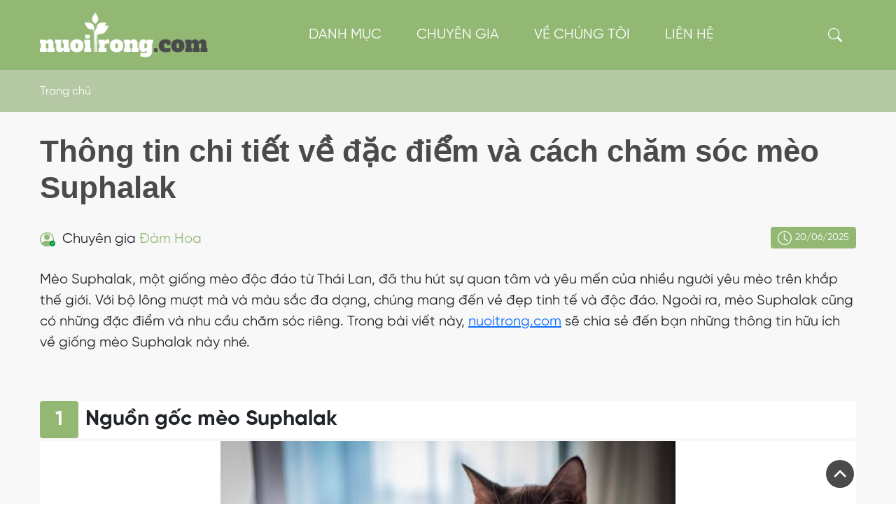

--- FILE ---
content_type: text/html; charset=UTF-8
request_url: https://nuoitrong.com/meo-suphalak.html
body_size: 30477
content:
<!doctype html>
<html lang="vi">
<head>
    <meta charset="UTF-8 ">
    <meta name="viewport"
          content="width=device-width, user-scalable=no, initial-scale=1.0, maximum-scale=1.0, minimum-scale=1.0">
    <meta http-equiv="X-UA-Compatible" content="ie=edge">
  	    <link rel="shortcut icon" href="https://nuoitrong.com/wp-content/uploads/2023/05/logo-nuoitrong.png" type="image/x-icon"/>
    <link rel="https://nuoitrong.com/" hreflang="vi-vn" />
    <meta id="directory_uri" content="https://nuoitrong.com/wp-content/themes/nuoitrong" />
    <link rel="preconnect" href="https://fonts.googleapis.com">
    <link rel="preconnect" href="https://fonts.gstatic.com" crossorigin>
    <link href="https://fonts.googleapis.com/css2?family=Montserrat:ital,wght@0,300;0,400;0,500;0,700;1,400;1,500;1,600;1,700&display=swap" rel="stylesheet">

<!--    <div id="fb-root"></div>-->
<!--        <script async defer crossorigin="anonymous" src="https://connect.facebook.net/vi_VN/sdk.js#xfbml=1&version=v13.0&appId=301172613805447&autoLogAppEvents=1" nonce="uyjdwhVX"></script>-->

    
<!-- Tối ưu hóa công cụ tìm kiếm bởi Rank Math - https://rankmath.com/ -->
<title>Thông Tin Chi Tiết Về đặc điểm Và Cách Chăm Sóc Mèo Suphalak</title>
<meta name="description" content="Mèo Suphalak một giống mèo độc đáo từ Thái Lan, đã thu hút sự quan tâm của nhiều người yêu mèo. Trong bài viết này, chúng ta sẽ khám phá giống mèo Suphalak này nhé."/>
<meta name="robots" content="follow, index, max-snippet:-1, max-video-preview:-1, max-image-preview:large"/>
<link rel="canonical" href="https://nuoitrong.com/meo-suphalak.html" />
<meta property="og:locale" content="vi_VN" />
<meta property="og:type" content="article" />
<meta property="og:title" content="Thông Tin Chi Tiết Về đặc điểm Và Cách Chăm Sóc Mèo Suphalak" />
<meta property="og:description" content="Mèo Suphalak một giống mèo độc đáo từ Thái Lan, đã thu hút sự quan tâm của nhiều người yêu mèo. Trong bài viết này, chúng ta sẽ khám phá giống mèo Suphalak này nhé." />
<meta property="og:url" content="https://nuoitrong.com/meo-suphalak.html" />
<meta property="og:site_name" content="NuoiTrong" />
<meta property="article:section" content="Vật nuôi" />
<meta property="og:updated_time" content="2025-06-20T17:26:48+07:00" />
<meta property="og:image" content="https://nuoitrong.com/wp-content/uploads/2023/12/meo-suphalak-3.jpg" />
<meta property="og:image:secure_url" content="https://nuoitrong.com/wp-content/uploads/2023/12/meo-suphalak-3.jpg" />
<meta property="og:image:width" content="512" />
<meta property="og:image:height" content="331" />
<meta property="og:image:alt" content="Mèo Suphalak là một giống mèo rất phù hợp để nuôi trong nhà, vì chúng không thích ở ngoài trời và không có nhu cầu săn mồi" />
<meta property="og:image:type" content="image/jpeg" />
<meta property="article:published_time" content="2025-06-20T10:26:48+07:00" />
<meta property="article:modified_time" content="2025-06-20T17:26:48+07:00" />
<meta name="twitter:card" content="summary_large_image" />
<meta name="twitter:title" content="Thông Tin Chi Tiết Về đặc điểm Và Cách Chăm Sóc Mèo Suphalak" />
<meta name="twitter:description" content="Mèo Suphalak một giống mèo độc đáo từ Thái Lan, đã thu hút sự quan tâm của nhiều người yêu mèo. Trong bài viết này, chúng ta sẽ khám phá giống mèo Suphalak này nhé." />
<meta name="twitter:site" content="@admin" />
<meta name="twitter:creator" content="@admin" />
<meta name="twitter:image" content="https://nuoitrong.com/wp-content/uploads/2023/12/meo-suphalak-3.jpg" />
<meta name="twitter:label1" content="Được viết bởi" />
<meta name="twitter:data1" content="Đàm Hoa" />
<meta name="twitter:label2" content="Thời gian để đọc" />
<meta name="twitter:data2" content="16 phút" />
<script type="application/ld+json" class="rank-math-schema">{"@context":"https://schema.org","@graph":[{"@type":"Organization","@id":"https://nuoitrong.com/#organization","name":"NuoiTrong","sameAs":["https://twitter.com/admin"]},{"@type":"WebSite","@id":"https://nuoitrong.com/#website","url":"https://nuoitrong.com","name":"NuoiTrong","publisher":{"@id":"https://nuoitrong.com/#organization"},"inLanguage":"vi"},{"@type":"ImageObject","@id":"https://nuoitrong.com/wp-content/uploads/2023/12/meo-suphalak-3.jpg","url":"https://nuoitrong.com/wp-content/uploads/2023/12/meo-suphalak-3.jpg","width":"512","height":"331","caption":"M\u00e8o Suphalak l\u00e0 m\u1ed9t gi\u1ed1ng m\u00e8o r\u1ea5t ph\u00f9 h\u1ee3p \u0111\u1ec3 nu\u00f4i trong nh\u00e0, v\u00ec ch\u00fang kh\u00f4ng th\u00edch \u1edf ngo\u00e0i tr\u1eddi v\u00e0 kh\u00f4ng c\u00f3 nhu c\u1ea7u s\u0103n m\u1ed3i","inLanguage":"vi"},{"@type":"BreadcrumbList","@id":"https://nuoitrong.com/meo-suphalak.html#breadcrumb","itemListElement":[{"@type":"ListItem","position":"1","item":{"@id":"https://nuoitrong.com","name":"Trang ch\u1ee7"}},{"@type":"ListItem","position":"2","item":{"@id":"https://nuoitrong.com/meo-suphalak.html","name":"Th\u00f4ng tin chi ti\u1ebft v\u1ec1 \u0111\u1eb7c \u0111i\u1ec3m v\u00e0 c\u00e1ch ch\u0103m s\u00f3c m\u00e8o Suphalak"}}]},{"@type":"WebPage","@id":"https://nuoitrong.com/meo-suphalak.html#webpage","url":"https://nuoitrong.com/meo-suphalak.html","name":"Th\u00f4ng Tin Chi Ti\u1ebft V\u1ec1 \u0111\u1eb7c \u0111i\u1ec3m V\u00e0 C\u00e1ch Ch\u0103m S\u00f3c M\u00e8o Suphalak","datePublished":"2025-06-20T10:26:48+07:00","dateModified":"2025-06-20T17:26:48+07:00","isPartOf":{"@id":"https://nuoitrong.com/#website"},"primaryImageOfPage":{"@id":"https://nuoitrong.com/wp-content/uploads/2023/12/meo-suphalak-3.jpg"},"inLanguage":"vi","breadcrumb":{"@id":"https://nuoitrong.com/meo-suphalak.html#breadcrumb"}},{"@type":"Person","@id":"https://nuoitrong.com/author/damhoa","name":"\u0110\u00e0m Hoa","url":"https://nuoitrong.com/author/damhoa","image":{"@type":"ImageObject","@id":"https://secure.gravatar.com/avatar/53d78cec24af96d77bf059fd51e94e09e60a8e1e155367ddf48aa70d5d474d71?s=96&amp;d=mm&amp;r=g","url":"https://secure.gravatar.com/avatar/53d78cec24af96d77bf059fd51e94e09e60a8e1e155367ddf48aa70d5d474d71?s=96&amp;d=mm&amp;r=g","caption":"\u0110\u00e0m Hoa","inLanguage":"vi"},"worksFor":{"@id":"https://nuoitrong.com/#organization"}},{"@type":"BlogPosting","headline":"Th\u00f4ng Tin Chi Ti\u1ebft V\u1ec1 \u0111\u1eb7c \u0111i\u1ec3m V\u00e0 C\u00e1ch Ch\u0103m S\u00f3c M\u00e8o Suphalak","keywords":"m\u00e8o suphalak","datePublished":"2025-06-20T10:26:48+07:00","dateModified":"2025-06-20T17:26:48+07:00","author":{"@id":"https://nuoitrong.com/author/damhoa","name":"\u0110\u00e0m Hoa"},"publisher":{"@id":"https://nuoitrong.com/#organization"},"description":"M\u00e8o Suphalak m\u1ed9t gi\u1ed1ng m\u00e8o \u0111\u1ed9c \u0111\u00e1o t\u1eeb Th\u00e1i Lan, \u0111\u00e3 thu h\u00fat s\u1ef1 quan t\u00e2m c\u1ee7a nhi\u1ec1u ng\u01b0\u1eddi y\u00eau m\u00e8o. Trong b\u00e0i vi\u1ebft n\u00e0y, ch\u00fang ta s\u1ebd kh\u00e1m ph\u00e1 gi\u1ed1ng m\u00e8o Suphalak n\u00e0y nh\u00e9.","name":"Th\u00f4ng Tin Chi Ti\u1ebft V\u1ec1 \u0111\u1eb7c \u0111i\u1ec3m V\u00e0 C\u00e1ch Ch\u0103m S\u00f3c M\u00e8o Suphalak","@id":"https://nuoitrong.com/meo-suphalak.html#richSnippet","isPartOf":{"@id":"https://nuoitrong.com/meo-suphalak.html#webpage"},"image":{"@id":"https://nuoitrong.com/wp-content/uploads/2023/12/meo-suphalak-3.jpg"},"inLanguage":"vi","mainEntityOfPage":{"@id":"https://nuoitrong.com/meo-suphalak.html#webpage"}}]}</script>
<!-- /Plugin SEO WordPress Rank Math -->

<link rel='dns-prefetch' href='//cdn.jsdelivr.net' />
<link rel="alternate" type="application/rss+xml" title="Dòng thông tin NuoiTrong &raquo;" href="https://nuoitrong.com/feed" />
<link rel="alternate" type="application/rss+xml" title="NuoiTrong &raquo; Dòng bình luận" href="https://nuoitrong.com/comments/feed" />
<link rel="alternate" type="application/rss+xml" title="NuoiTrong &raquo; Thông tin chi tiết về đặc điểm và cách chăm sóc mèo Suphalak Dòng bình luận" href="https://nuoitrong.com/meo-suphalak.html/feed" />
<link rel="alternate" title="oNhúng (JSON)" type="application/json+oembed" href="https://nuoitrong.com/wp-json/oembed/1.0/embed?url=https%3A%2F%2Fnuoitrong.com%2Fmeo-suphalak.html" />
<link rel="alternate" title="oNhúng (XML)" type="text/xml+oembed" href="https://nuoitrong.com/wp-json/oembed/1.0/embed?url=https%3A%2F%2Fnuoitrong.com%2Fmeo-suphalak.html&#038;format=xml" />
<style id='wp-img-auto-sizes-contain-inline-css' type='text/css'>
img:is([sizes=auto i],[sizes^="auto," i]){contain-intrinsic-size:3000px 1500px}
/*# sourceURL=wp-img-auto-sizes-contain-inline-css */
</style>
<style id='wp-emoji-styles-inline-css' type='text/css'>

	img.wp-smiley, img.emoji {
		display: inline !important;
		border: none !important;
		box-shadow: none !important;
		height: 1em !important;
		width: 1em !important;
		margin: 0 0.07em !important;
		vertical-align: -0.1em !important;
		background: none !important;
		padding: 0 !important;
	}
/*# sourceURL=wp-emoji-styles-inline-css */
</style>
<style id='wp-block-library-inline-css' type='text/css'>
:root{--wp-block-synced-color:#7a00df;--wp-block-synced-color--rgb:122,0,223;--wp-bound-block-color:var(--wp-block-synced-color);--wp-editor-canvas-background:#ddd;--wp-admin-theme-color:#007cba;--wp-admin-theme-color--rgb:0,124,186;--wp-admin-theme-color-darker-10:#006ba1;--wp-admin-theme-color-darker-10--rgb:0,107,160.5;--wp-admin-theme-color-darker-20:#005a87;--wp-admin-theme-color-darker-20--rgb:0,90,135;--wp-admin-border-width-focus:2px}@media (min-resolution:192dpi){:root{--wp-admin-border-width-focus:1.5px}}.wp-element-button{cursor:pointer}:root .has-very-light-gray-background-color{background-color:#eee}:root .has-very-dark-gray-background-color{background-color:#313131}:root .has-very-light-gray-color{color:#eee}:root .has-very-dark-gray-color{color:#313131}:root .has-vivid-green-cyan-to-vivid-cyan-blue-gradient-background{background:linear-gradient(135deg,#00d084,#0693e3)}:root .has-purple-crush-gradient-background{background:linear-gradient(135deg,#34e2e4,#4721fb 50%,#ab1dfe)}:root .has-hazy-dawn-gradient-background{background:linear-gradient(135deg,#faaca8,#dad0ec)}:root .has-subdued-olive-gradient-background{background:linear-gradient(135deg,#fafae1,#67a671)}:root .has-atomic-cream-gradient-background{background:linear-gradient(135deg,#fdd79a,#004a59)}:root .has-nightshade-gradient-background{background:linear-gradient(135deg,#330968,#31cdcf)}:root .has-midnight-gradient-background{background:linear-gradient(135deg,#020381,#2874fc)}:root{--wp--preset--font-size--normal:16px;--wp--preset--font-size--huge:42px}.has-regular-font-size{font-size:1em}.has-larger-font-size{font-size:2.625em}.has-normal-font-size{font-size:var(--wp--preset--font-size--normal)}.has-huge-font-size{font-size:var(--wp--preset--font-size--huge)}.has-text-align-center{text-align:center}.has-text-align-left{text-align:left}.has-text-align-right{text-align:right}.has-fit-text{white-space:nowrap!important}#end-resizable-editor-section{display:none}.aligncenter{clear:both}.items-justified-left{justify-content:flex-start}.items-justified-center{justify-content:center}.items-justified-right{justify-content:flex-end}.items-justified-space-between{justify-content:space-between}.screen-reader-text{border:0;clip-path:inset(50%);height:1px;margin:-1px;overflow:hidden;padding:0;position:absolute;width:1px;word-wrap:normal!important}.screen-reader-text:focus{background-color:#ddd;clip-path:none;color:#444;display:block;font-size:1em;height:auto;left:5px;line-height:normal;padding:15px 23px 14px;text-decoration:none;top:5px;width:auto;z-index:100000}html :where(.has-border-color){border-style:solid}html :where([style*=border-top-color]){border-top-style:solid}html :where([style*=border-right-color]){border-right-style:solid}html :where([style*=border-bottom-color]){border-bottom-style:solid}html :where([style*=border-left-color]){border-left-style:solid}html :where([style*=border-width]){border-style:solid}html :where([style*=border-top-width]){border-top-style:solid}html :where([style*=border-right-width]){border-right-style:solid}html :where([style*=border-bottom-width]){border-bottom-style:solid}html :where([style*=border-left-width]){border-left-style:solid}html :where(img[class*=wp-image-]){height:auto;max-width:100%}:where(figure){margin:0 0 1em}html :where(.is-position-sticky){--wp-admin--admin-bar--position-offset:var(--wp-admin--admin-bar--height,0px)}@media screen and (max-width:600px){html :where(.is-position-sticky){--wp-admin--admin-bar--position-offset:0px}}

/*# sourceURL=wp-block-library-inline-css */
</style><style id='global-styles-inline-css' type='text/css'>
:root{--wp--preset--aspect-ratio--square: 1;--wp--preset--aspect-ratio--4-3: 4/3;--wp--preset--aspect-ratio--3-4: 3/4;--wp--preset--aspect-ratio--3-2: 3/2;--wp--preset--aspect-ratio--2-3: 2/3;--wp--preset--aspect-ratio--16-9: 16/9;--wp--preset--aspect-ratio--9-16: 9/16;--wp--preset--color--black: #000000;--wp--preset--color--cyan-bluish-gray: #abb8c3;--wp--preset--color--white: #ffffff;--wp--preset--color--pale-pink: #f78da7;--wp--preset--color--vivid-red: #cf2e2e;--wp--preset--color--luminous-vivid-orange: #ff6900;--wp--preset--color--luminous-vivid-amber: #fcb900;--wp--preset--color--light-green-cyan: #7bdcb5;--wp--preset--color--vivid-green-cyan: #00d084;--wp--preset--color--pale-cyan-blue: #8ed1fc;--wp--preset--color--vivid-cyan-blue: #0693e3;--wp--preset--color--vivid-purple: #9b51e0;--wp--preset--gradient--vivid-cyan-blue-to-vivid-purple: linear-gradient(135deg,rgb(6,147,227) 0%,rgb(155,81,224) 100%);--wp--preset--gradient--light-green-cyan-to-vivid-green-cyan: linear-gradient(135deg,rgb(122,220,180) 0%,rgb(0,208,130) 100%);--wp--preset--gradient--luminous-vivid-amber-to-luminous-vivid-orange: linear-gradient(135deg,rgb(252,185,0) 0%,rgb(255,105,0) 100%);--wp--preset--gradient--luminous-vivid-orange-to-vivid-red: linear-gradient(135deg,rgb(255,105,0) 0%,rgb(207,46,46) 100%);--wp--preset--gradient--very-light-gray-to-cyan-bluish-gray: linear-gradient(135deg,rgb(238,238,238) 0%,rgb(169,184,195) 100%);--wp--preset--gradient--cool-to-warm-spectrum: linear-gradient(135deg,rgb(74,234,220) 0%,rgb(151,120,209) 20%,rgb(207,42,186) 40%,rgb(238,44,130) 60%,rgb(251,105,98) 80%,rgb(254,248,76) 100%);--wp--preset--gradient--blush-light-purple: linear-gradient(135deg,rgb(255,206,236) 0%,rgb(152,150,240) 100%);--wp--preset--gradient--blush-bordeaux: linear-gradient(135deg,rgb(254,205,165) 0%,rgb(254,45,45) 50%,rgb(107,0,62) 100%);--wp--preset--gradient--luminous-dusk: linear-gradient(135deg,rgb(255,203,112) 0%,rgb(199,81,192) 50%,rgb(65,88,208) 100%);--wp--preset--gradient--pale-ocean: linear-gradient(135deg,rgb(255,245,203) 0%,rgb(182,227,212) 50%,rgb(51,167,181) 100%);--wp--preset--gradient--electric-grass: linear-gradient(135deg,rgb(202,248,128) 0%,rgb(113,206,126) 100%);--wp--preset--gradient--midnight: linear-gradient(135deg,rgb(2,3,129) 0%,rgb(40,116,252) 100%);--wp--preset--font-size--small: 13px;--wp--preset--font-size--medium: 20px;--wp--preset--font-size--large: 36px;--wp--preset--font-size--x-large: 42px;--wp--preset--spacing--20: 0.44rem;--wp--preset--spacing--30: 0.67rem;--wp--preset--spacing--40: 1rem;--wp--preset--spacing--50: 1.5rem;--wp--preset--spacing--60: 2.25rem;--wp--preset--spacing--70: 3.38rem;--wp--preset--spacing--80: 5.06rem;--wp--preset--shadow--natural: 6px 6px 9px rgba(0, 0, 0, 0.2);--wp--preset--shadow--deep: 12px 12px 50px rgba(0, 0, 0, 0.4);--wp--preset--shadow--sharp: 6px 6px 0px rgba(0, 0, 0, 0.2);--wp--preset--shadow--outlined: 6px 6px 0px -3px rgb(255, 255, 255), 6px 6px rgb(0, 0, 0);--wp--preset--shadow--crisp: 6px 6px 0px rgb(0, 0, 0);}:where(.is-layout-flex){gap: 0.5em;}:where(.is-layout-grid){gap: 0.5em;}body .is-layout-flex{display: flex;}.is-layout-flex{flex-wrap: wrap;align-items: center;}.is-layout-flex > :is(*, div){margin: 0;}body .is-layout-grid{display: grid;}.is-layout-grid > :is(*, div){margin: 0;}:where(.wp-block-columns.is-layout-flex){gap: 2em;}:where(.wp-block-columns.is-layout-grid){gap: 2em;}:where(.wp-block-post-template.is-layout-flex){gap: 1.25em;}:where(.wp-block-post-template.is-layout-grid){gap: 1.25em;}.has-black-color{color: var(--wp--preset--color--black) !important;}.has-cyan-bluish-gray-color{color: var(--wp--preset--color--cyan-bluish-gray) !important;}.has-white-color{color: var(--wp--preset--color--white) !important;}.has-pale-pink-color{color: var(--wp--preset--color--pale-pink) !important;}.has-vivid-red-color{color: var(--wp--preset--color--vivid-red) !important;}.has-luminous-vivid-orange-color{color: var(--wp--preset--color--luminous-vivid-orange) !important;}.has-luminous-vivid-amber-color{color: var(--wp--preset--color--luminous-vivid-amber) !important;}.has-light-green-cyan-color{color: var(--wp--preset--color--light-green-cyan) !important;}.has-vivid-green-cyan-color{color: var(--wp--preset--color--vivid-green-cyan) !important;}.has-pale-cyan-blue-color{color: var(--wp--preset--color--pale-cyan-blue) !important;}.has-vivid-cyan-blue-color{color: var(--wp--preset--color--vivid-cyan-blue) !important;}.has-vivid-purple-color{color: var(--wp--preset--color--vivid-purple) !important;}.has-black-background-color{background-color: var(--wp--preset--color--black) !important;}.has-cyan-bluish-gray-background-color{background-color: var(--wp--preset--color--cyan-bluish-gray) !important;}.has-white-background-color{background-color: var(--wp--preset--color--white) !important;}.has-pale-pink-background-color{background-color: var(--wp--preset--color--pale-pink) !important;}.has-vivid-red-background-color{background-color: var(--wp--preset--color--vivid-red) !important;}.has-luminous-vivid-orange-background-color{background-color: var(--wp--preset--color--luminous-vivid-orange) !important;}.has-luminous-vivid-amber-background-color{background-color: var(--wp--preset--color--luminous-vivid-amber) !important;}.has-light-green-cyan-background-color{background-color: var(--wp--preset--color--light-green-cyan) !important;}.has-vivid-green-cyan-background-color{background-color: var(--wp--preset--color--vivid-green-cyan) !important;}.has-pale-cyan-blue-background-color{background-color: var(--wp--preset--color--pale-cyan-blue) !important;}.has-vivid-cyan-blue-background-color{background-color: var(--wp--preset--color--vivid-cyan-blue) !important;}.has-vivid-purple-background-color{background-color: var(--wp--preset--color--vivid-purple) !important;}.has-black-border-color{border-color: var(--wp--preset--color--black) !important;}.has-cyan-bluish-gray-border-color{border-color: var(--wp--preset--color--cyan-bluish-gray) !important;}.has-white-border-color{border-color: var(--wp--preset--color--white) !important;}.has-pale-pink-border-color{border-color: var(--wp--preset--color--pale-pink) !important;}.has-vivid-red-border-color{border-color: var(--wp--preset--color--vivid-red) !important;}.has-luminous-vivid-orange-border-color{border-color: var(--wp--preset--color--luminous-vivid-orange) !important;}.has-luminous-vivid-amber-border-color{border-color: var(--wp--preset--color--luminous-vivid-amber) !important;}.has-light-green-cyan-border-color{border-color: var(--wp--preset--color--light-green-cyan) !important;}.has-vivid-green-cyan-border-color{border-color: var(--wp--preset--color--vivid-green-cyan) !important;}.has-pale-cyan-blue-border-color{border-color: var(--wp--preset--color--pale-cyan-blue) !important;}.has-vivid-cyan-blue-border-color{border-color: var(--wp--preset--color--vivid-cyan-blue) !important;}.has-vivid-purple-border-color{border-color: var(--wp--preset--color--vivid-purple) !important;}.has-vivid-cyan-blue-to-vivid-purple-gradient-background{background: var(--wp--preset--gradient--vivid-cyan-blue-to-vivid-purple) !important;}.has-light-green-cyan-to-vivid-green-cyan-gradient-background{background: var(--wp--preset--gradient--light-green-cyan-to-vivid-green-cyan) !important;}.has-luminous-vivid-amber-to-luminous-vivid-orange-gradient-background{background: var(--wp--preset--gradient--luminous-vivid-amber-to-luminous-vivid-orange) !important;}.has-luminous-vivid-orange-to-vivid-red-gradient-background{background: var(--wp--preset--gradient--luminous-vivid-orange-to-vivid-red) !important;}.has-very-light-gray-to-cyan-bluish-gray-gradient-background{background: var(--wp--preset--gradient--very-light-gray-to-cyan-bluish-gray) !important;}.has-cool-to-warm-spectrum-gradient-background{background: var(--wp--preset--gradient--cool-to-warm-spectrum) !important;}.has-blush-light-purple-gradient-background{background: var(--wp--preset--gradient--blush-light-purple) !important;}.has-blush-bordeaux-gradient-background{background: var(--wp--preset--gradient--blush-bordeaux) !important;}.has-luminous-dusk-gradient-background{background: var(--wp--preset--gradient--luminous-dusk) !important;}.has-pale-ocean-gradient-background{background: var(--wp--preset--gradient--pale-ocean) !important;}.has-electric-grass-gradient-background{background: var(--wp--preset--gradient--electric-grass) !important;}.has-midnight-gradient-background{background: var(--wp--preset--gradient--midnight) !important;}.has-small-font-size{font-size: var(--wp--preset--font-size--small) !important;}.has-medium-font-size{font-size: var(--wp--preset--font-size--medium) !important;}.has-large-font-size{font-size: var(--wp--preset--font-size--large) !important;}.has-x-large-font-size{font-size: var(--wp--preset--font-size--x-large) !important;}
/*# sourceURL=global-styles-inline-css */
</style>

<style id='classic-theme-styles-inline-css' type='text/css'>
/*! This file is auto-generated */
.wp-block-button__link{color:#fff;background-color:#32373c;border-radius:9999px;box-shadow:none;text-decoration:none;padding:calc(.667em + 2px) calc(1.333em + 2px);font-size:1.125em}.wp-block-file__button{background:#32373c;color:#fff;text-decoration:none}
/*# sourceURL=/wp-includes/css/classic-themes.min.css */
</style>
<link rel='stylesheet' id='contact-form-7-css' href='https://nuoitrong.com/wp-content/plugins/contact-form-7/includes/css/styles.css?ver=6.1' type='text/css' media='all' />
<link rel='stylesheet' id='cmplz-general-css' href='https://nuoitrong.com/wp-content/plugins/complianz-gdpr/assets/css/cookieblocker.min.css?ver=1752039869' type='text/css' media='all' />
<link rel='stylesheet' id='nuoitrong-bootstrap-css' href='https://cdn.jsdelivr.net/npm/bootstrap@5.0.2/dist/css/bootstrap.min.css?ver=f1b3d17d9af5d49b426e0d769022b494' type='text/css' media='all' />
<link rel='stylesheet' id='nuoitrong-reset-css' href='https://nuoitrong.com/wp-content/themes/nuoitrong/assets/css/reset.css?ver=f1b3d17d9af5d49b426e0d769022b494' type='text/css' media='all' />
<link rel='stylesheet' id='nuoitrong-slick-css' href='//cdn.jsdelivr.net/npm/slick-carousel@1.8.1/slick/slick.css?ver=f1b3d17d9af5d49b426e0d769022b494' type='text/css' media='all' />
<link rel='stylesheet' id='nuoitrong-font-css' href='https://nuoitrong.com/wp-content/themes/nuoitrong/assets/fonts/font.css?ver=f1b3d17d9af5d49b426e0d769022b494' type='text/css' media='all' />
<link rel='stylesheet' id='nuoitrong-style-css' href='https://nuoitrong.com/wp-content/themes/nuoitrong/assets/css/style.css?ver=f1b3d17d9af5d49b426e0d769022b494' type='text/css' media='all' />
<link rel='stylesheet' id='nuoitrong-mobile-style-css' href='https://nuoitrong.com/wp-content/themes/nuoitrong/assets/css/mobile.css?ver=f1b3d17d9af5d49b426e0d769022b494' type='text/css' media='all' />
<link rel='stylesheet' id='nuoitrong-custom-style-css' href='https://nuoitrong.com/wp-content/themes/nuoitrong/assets/css/custom.css?ver=f1b3d17d9af5d49b426e0d769022b494' type='text/css' media='all' />
<style id='akismet-widget-style-inline-css' type='text/css'>

			.a-stats {
				--akismet-color-mid-green: #357b49;
				--akismet-color-white: #fff;
				--akismet-color-light-grey: #f6f7f7;

				max-width: 350px;
				width: auto;
			}

			.a-stats * {
				all: unset;
				box-sizing: border-box;
			}

			.a-stats strong {
				font-weight: 600;
			}

			.a-stats a.a-stats__link,
			.a-stats a.a-stats__link:visited,
			.a-stats a.a-stats__link:active {
				background: var(--akismet-color-mid-green);
				border: none;
				box-shadow: none;
				border-radius: 8px;
				color: var(--akismet-color-white);
				cursor: pointer;
				display: block;
				font-family: -apple-system, BlinkMacSystemFont, 'Segoe UI', 'Roboto', 'Oxygen-Sans', 'Ubuntu', 'Cantarell', 'Helvetica Neue', sans-serif;
				font-weight: 500;
				padding: 12px;
				text-align: center;
				text-decoration: none;
				transition: all 0.2s ease;
			}

			/* Extra specificity to deal with TwentyTwentyOne focus style */
			.widget .a-stats a.a-stats__link:focus {
				background: var(--akismet-color-mid-green);
				color: var(--akismet-color-white);
				text-decoration: none;
			}

			.a-stats a.a-stats__link:hover {
				filter: brightness(110%);
				box-shadow: 0 4px 12px rgba(0, 0, 0, 0.06), 0 0 2px rgba(0, 0, 0, 0.16);
			}

			.a-stats .count {
				color: var(--akismet-color-white);
				display: block;
				font-size: 1.5em;
				line-height: 1.4;
				padding: 0 13px;
				white-space: nowrap;
			}
		
/*# sourceURL=akismet-widget-style-inline-css */
</style>
<link rel="https://api.w.org/" href="https://nuoitrong.com/wp-json/" /><link rel="alternate" title="JSON" type="application/json" href="https://nuoitrong.com/wp-json/wp/v2/posts/11463" /><link rel="EditURI" type="application/rsd+xml" title="RSD" href="https://nuoitrong.com/xmlrpc.php?rsd" />
<!-- Google tag (gtag.js) -->
<script async src="https://www.googletagmanager.com/gtag/js?id=G-10GHDE8KY4"></script>
<script>
  window.dataLayer = window.dataLayer || [];
  function gtag(){dataLayer.push(arguments);}
  gtag('js', new Date());

  gtag('config', 'G-10GHDE8KY4');
</script>
<meta name='dmca-site-verification' content='clMzeFhFZlh3RDQ0NGVvKzEvREtrdz090' />

<script type="application/ld+json">
{
  "@context": "https://schema.org",
  "@type": "LocalBusiness",
  "name": "NuoiTrong",
  "alternateName": "Cẩm nang hướng dẫn nuôi trồng đúng khoa học",
  "@id": "https://nuoitrong.com/",
  "logo": "https://nuoitrong.com/wp-content/uploads/2023/02/LOGO.png",
  "image": "https://nuoitrong.com/wp-content/uploads/2023/02/LOGO.png",
  "description": "Nuoitrong.com hướng dẫn người dùng về các phương pháp nuôi trồng, cách nuôi, cách chăm sóc vật nuôi, cách trồng và chăm sóc các loài cây.",
  "url": "https://nuoitrong.com/",
  "telephone": "0344836000",
  "priceRange": "100000VND-100000000VND",
  "address": {
    "@type": "PostalAddress",
    "streetAddress": "HH03C KĐT Thanh Hà, Cự Khê",
    "addressLocality": "Thanh Oai",
	"addressRegion": "Hà Nội",
    "postalCode": "100000",
    "addressCountry": "VN"
  },
  "openingHoursSpecification": {
    "@type": "OpeningHoursSpecification",
    "dayOfWeek": [
      "Monday",
      "Tuesday",
      "Wednesday",
      "Thursday",
      "Friday",
      "Saturday",
      "Sunday"
    ],
    "opens": "00:00",
    "closes": "23:59"
  },
  "sameAs": [
    "https://www.facebook.com/nuoitrongcom",
    "https://twitter.com/nuoitrongcom",
	"https://www.linkedin.com/in/nuoitrongcom/",
	"https://www.pinterest.com/nuoitrongcom/",
	"https://nuoitrongcom.tumblr.com/",
	"https://www.youtube.com/channel/UCIpkmBb8fUeqrZ7SggO-D4g",
    "https://sites.google.com/view/nuoitrongcom/",
	"https://nuoitrongcom.blogspot.com/",
	"https://nuoitrongcom.weebly.com/"
  ]
}
</script>
<script async src="https://pagead2.googlesyndication.com/pagead/js/adsbygoogle.js?client=ca-pub-3115625847575010"
     crossorigin="anonymous"></script>
<meta name="robots" content="index, follow">
		<style type="text/css" id="wp-custom-css">
			.block-doingu{
	position: relative;
}
.block-doingu:after {
    content: '';
    position: absolute;
    bottom: 0;
    left: 0;
    height: 174px;
    width: 100%;
    background-color: #fff;
    z-index: 0;
}

.block-doingu .container{
	position: relative;
	z-index: 5;
}		</style>
		
    <input type="hidden" id="homepage_url" name="homepage_url" value="https://nuoitrong.com/">
</head>
<body data-rsssl=1>
<header id="MainNav">
    <div class="container">
        <div id="NavBurrger" class="d-lg-none my-auto d-block">
            <svg xmlns="http://www.w3.org/2000/svg" width="16" height="16" fill="currentColor" class="bi bi-list" viewBox="0 0 16 16">
                <path fill-rule="evenodd" d="M2.5 12a.5.5 0 0 1 .5-.5h10a.5.5 0 0 1 0 1H3a.5.5 0 0 1-.5-.5zm0-4a.5.5 0 0 1 .5-.5h10a.5.5 0 0 1 0 1H3a.5.5 0 0 1-.5-.5zm0-4a.5.5 0 0 1 .5-.5h10a.5.5 0 0 1 0 1H3a.5.5 0 0 1-.5-.5z"/>
            </svg>
        </div>
        
        <div id="MainLogo" class="my-auto">
            <a href="https://nuoitrong.com" title="Transmativ" class="box-logo">
                                <img src="https://nuoitrong.com/wp-content/uploads/2023/02/LOGO.png">
            </a>
        </div>
        
        <nav>
            <div class="d-lg-none box-logo-mobile">
                <a href="https://nuoitrong.com" title="Transmativ" class="box-logo">
                                    <img src="https://nuoitrong.com/wp-content/uploads/2023/02/LOGO.png">
                </a>
                <div class="close-button">
                    <svg xmlns="http://www.w3.org/2000/svg" width="28" height="28" fill="currentColor" class="bi bi-x-lg" viewBox="0 0 16 16">
                        <path d="M2.146 2.854a.5.5 0 1 1 .708-.708L8 7.293l5.146-5.147a.5.5 0 0 1 .708.708L8.707 8l5.147 5.146a.5.5 0 0 1-.708.708L8 8.707l-5.146 5.147a.5.5 0 0 1-.708-.708L7.293 8 2.146 2.854Z"/>
                    </svg>
                </div>
            </div>
            <div class="menu-main-menu-container"><ul id="menu-main-menu" class="menu-desktop navbar-main-menu medium-horizontal menu"><li id="menu-item-5" class="menu-item menu-item-type-custom menu-item-object-custom menu-item-has-children menu-item-5"><a href="#">Danh mục</a>
<ul class="sub-menu">
	<li id="menu-item-611" class="menu-item menu-item-type-taxonomy menu-item-object-category current-post-ancestor current-menu-parent current-post-parent menu-item-has-children menu-item-611"><a href="https://nuoitrong.com/vat-nuoi">Vật nuôi</a>
	<ul class="sub-menu">
		<li id="menu-item-613" class="menu-item menu-item-type-taxonomy menu-item-object-category menu-item-613"><a href="https://nuoitrong.com/vat-nuoi/chim-canh">Chim cảnh</a></li>
		<li id="menu-item-614" class="menu-item menu-item-type-taxonomy menu-item-object-category menu-item-614"><a href="https://nuoitrong.com/vat-nuoi/cho-canh">Chó cảnh</a></li>
		<li id="menu-item-617" class="menu-item menu-item-type-taxonomy menu-item-object-category current-post-ancestor current-menu-parent current-post-parent menu-item-617"><a href="https://nuoitrong.com/vat-nuoi/meo-canh">Mèo cảnh</a></li>
		<li id="menu-item-612" class="menu-item menu-item-type-taxonomy menu-item-object-category menu-item-612"><a href="https://nuoitrong.com/vat-nuoi/ca-canh">Cá cảnh</a></li>
		<li id="menu-item-615" class="menu-item menu-item-type-taxonomy menu-item-object-category menu-item-615"><a href="https://nuoitrong.com/vat-nuoi/gia-cam">Gia cầm</a></li>
		<li id="menu-item-616" class="menu-item menu-item-type-taxonomy menu-item-object-category menu-item-616"><a href="https://nuoitrong.com/vat-nuoi/loai-khac">Loài khác</a></li>
	</ul>
</li>
	<li id="menu-item-604" class="menu-item menu-item-type-taxonomy menu-item-object-category menu-item-has-children menu-item-604"><a href="https://nuoitrong.com/cay-trong">Cây trồng</a>
	<ul class="sub-menu">
		<li id="menu-item-606" class="menu-item menu-item-type-taxonomy menu-item-object-category menu-item-606"><a href="https://nuoitrong.com/cay-trong/cay-canh">Cây cảnh</a></li>
		<li id="menu-item-608" class="menu-item menu-item-type-taxonomy menu-item-object-category menu-item-608"><a href="https://nuoitrong.com/cay-trong/trong-hoa">Trồng hoa</a></li>
		<li id="menu-item-609" class="menu-item menu-item-type-taxonomy menu-item-object-category menu-item-609"><a href="https://nuoitrong.com/cay-trong/trong-lan">Trồng lan</a></li>
		<li id="menu-item-610" class="menu-item menu-item-type-taxonomy menu-item-object-category menu-item-610"><a href="https://nuoitrong.com/cay-trong/trong-rau">Trồng rau</a></li>
		<li id="menu-item-605" class="menu-item menu-item-type-taxonomy menu-item-object-category menu-item-605"><a href="https://nuoitrong.com/cay-trong/cay-an-qua">Cây ăn quả</a></li>
		<li id="menu-item-607" class="menu-item menu-item-type-taxonomy menu-item-object-category menu-item-607"><a href="https://nuoitrong.com/cay-trong/cay-duoc-lieu">Cây dược liệu</a></li>
	</ul>
</li>
</ul>
</li>
<li id="menu-item-676" class="menu-item menu-item-type-post_type menu-item-object-page menu-item-676"><a href="https://nuoitrong.com/chuyen-gia">Chuyên gia</a></li>
<li id="menu-item-810" class="menu-item menu-item-type-post_type menu-item-object-page menu-item-810"><a href="https://nuoitrong.com/ve-chung-toi">Về chúng tôi</a></li>
<li id="menu-item-768" class="menu-item menu-item-type-post_type menu-item-object-page menu-item-768"><a href="https://nuoitrong.com/lien-he">Liên hệ</a></li>
</ul></div>        </nav>
        <div class="box-search">
 
            <form action="https://nuoitrong.com" onsubmit="return suggestSearch(event);" class="header__search">
                <input id="skw" type="text" class="input-search" onkeyup="suggestSearch(event);" placeholder="Bạn cần tìm gì nào?" name="s" autocomplete="off" maxlength="100">
                <div type="submit" class="d-flex">
                    <svg xmlns="http://www.w3.org/2000/svg" width="28.207" height="29.217" fill="currentColor" class="bi bi-search" viewBox="0 0 16 16">
                        <path d="M11.742 10.344a6.5 6.5 0 1 0-1.397 1.398h-.001c.03.04.062.078.098.115l3.85 3.85a1 1 0 0 0 1.415-1.414l-3.85-3.85a1.007 1.007 0 0 0-.115-.1zM12 6.5a5.5 5.5 0 1 1-11 0 5.5 5.5 0 0 1 11 0z"/>
                    </svg>
                </div>
            </form>
        </div>
    </div>
</header>

<main class="page page-static page-single">
    <nav id="toc-horizontal" class="navbar">
        <ul class="nav nav-pills">
            
        </ul>
    </nav>
    <section class="box-breadcrumb">
        <div class="wrapper container">
            <div class="breadcrumbs">
                <nav aria-label="breadcrumbs" class="rank-math-breadcrumb"><p><a href="https://nuoitrong.com">Trang chủ</a></p></nav>            </div>
        </div>
    </section>

    <section class="section-title pt-3 pb-2">
        <div class="container">
            <div class="block-title py-2" >
                <h1 class="block-title ">
                    Thông tin chi tiết về đặc điểm và cách chăm sóc mèo Suphalak                </h1>
            </div> 
            <div class="post-author pb-2 d-flex flex-wrap justify-content-between">

                <div class="author-name d-flex align-items-center me-3">
                    <svg xmlns="http://www.w3.org/2000/svg" width="21.888" height="20.028" viewBox="0 0 21.888 20.028">
                        <g id="Group_135" data-name="Group 135" transform="translate(-0.989 -0.999)">
                            <g id="Layer_2" data-name="Layer 2" transform="translate(0.989 0.999)">
                            <path id="Path_3769" data-name="Path 3769" d="M14.005,13.011a4.005,4.005,0,1,1,4.005-4.005,4.005,4.005,0,0,1-4.005,4.005Zm0-6.676a2.67,2.67,0,1,0,2.67,2.67A2.67,2.67,0,0,0,14.005,6.335Z" transform="translate(-3.984 -2.329)" fill="#93b874"/>
                            <path id="Path_3770" data-name="Path 3770" d="M11.974,26.932a10.014,10.014,0,0,1-7.737-3.665L3.89,22.84l.347-.421a10.014,10.014,0,0,1,15.475,0l.347.421-.347.427A10.014,10.014,0,0,1,11.974,26.932ZM5.639,22.846a8.679,8.679,0,0,0,12.684,0,8.679,8.679,0,0,0-12.684,0Z" transform="translate(-1.953 -6.904)" fill="#93b874"/>
                            <path id="Path_3771" data-name="Path 3771" d="M11.01,21.027a10.014,10.014,0,1,1,7.737-3.665,10.014,10.014,0,0,1-7.737,3.665Zm0-18.692a8.679,8.679,0,1,0,8.679,8.679A8.679,8.679,0,0,0,11.01,2.335Z" transform="translate(-0.989 -0.999)" fill="#93b874"/>
                            <path id="Path_3772" data-name="Path 3772" d="M5.18,23.134s6.723,7.51,13.565.748l.881-.748s-5.714-5.928-11.516-2.37Z" transform="translate(-2.382 -7.191)" fill="#93b874"/>
                            <circle id="Ellipse_17" data-name="Ellipse 17" cx="3.338" cy="3.338" r="3.338" transform="translate(6.683 3.339)" fill="#93b874"/>
                            </g>
                            <g id="Group_136" data-name="Group 136" transform="translate(14.615 12.737)">
                            <path id="Path_3773" data-name="Path 3773" d="M4.131,0A4.131,4.131,0,1,0,8.262,4.131,4.136,4.136,0,0,0,4.131,0Zm0,0" fill="#009243"/>
                            <path id="Path_3774" data-name="Path 3774" d="M145.272,165.916l-2.238,2.238a.344.344,0,0,1-.487,0l-1.119-1.119a.344.344,0,1,1,.487-.487l.875.875,1.994-1.994a.344.344,0,0,1,.487.487Zm0,0" transform="translate(-139.047 -162.66)" fill="#fafafa"/>
                            </g>
                        </g>
                    </svg>
                    <span class="ps-2 pe-1">Chuyên gia </span><a href="https://nuoitrong.com/author/damhoa" class="link-hover-black">  Đàm Hoa</span>  </a> 
                </div>
            
                <div class="post-date">
                    <div class="post-date-content">
                        <svg xmlns="http://www.w3.org/2000/svg" width="16" height="16" fill="currentColor" class="bi bi-clock" viewBox="0 0 16 16">
                            <path d="M8 3.5a.5.5 0 0 0-1 0V9a.5.5 0 0 0 .252.434l3.5 2a.5.5 0 0 0 .496-.868L8 8.71V3.5z"/>
                            <path d="M8 16A8 8 0 1 0 8 0a8 8 0 0 0 0 16zm7-8A7 7 0 1 1 1 8a7 7 0 0 1 14 0z"/>
                        </svg>
                        20/06/2025                    </div>  
                </div>
            </div>
        </div> 
    </section>
	
    
    <section class="section-post-content">
        <div class="block-content">
            <div class="container">
                <p><span style="font-weight: 400">Mèo Suphalak, một giống mèo độc đáo từ Thái Lan, đã thu hút sự quan tâm và yêu mến của nhiều người yêu mèo trên khắp thế giới. Với bộ lông mượt mà và màu sắc đa dạng, chúng mang đến vẻ đẹp tinh tế và độc đáo. Ngoài ra, mèo Suphalak cũng có những đặc điểm và nhu cầu chăm sóc riêng. Trong bài viết này, <a href="https://nuoitrong.com/">nuoitrong.com</a> sẽ chia sẻ đến bạn những thông tin hữu ích về giống mèo Suphalak này nhé.</span></p>
<h2><b>Nguồn gốc mèo Suphalak</b></h2>
<div id="attachment_11464" style="width: 660px" class="wp-caption aligncenter"><img fetchpriority="high" decoding="async" aria-describedby="caption-attachment-11464" class=" wp-image-11464" src="https://nuoitrong.com/wp-content/uploads/2023/12/meo-suphalak-1.jpg" alt="Mèo Suphalak là một giống mèo tự nhiên nguồn gốc từ Thái Lan" width="650" height="420" srcset="https://nuoitrong.com/wp-content/uploads/2023/12/meo-suphalak-1.jpg 512w, https://nuoitrong.com/wp-content/uploads/2023/12/meo-suphalak-1-300x194.jpg 300w" sizes="(max-width: 650px) 100vw, 650px" /><p id="caption-attachment-11464" class="wp-caption-text">Mèo Suphalak là một giống mèo tự nhiên nguồn gốc từ Thái Lan</p></div>
<p><span style="font-weight: 400">Mèo Suphalak là một giống mèo tự nhiên có màu nâu đỏ và màu đồng của đất, có bộ lông ngắn và nguồn gốc từ Thái Lan. </span></p>
<p><span style="font-weight: 400">Mèo Suphalak xuất hiện lần đầu trong các bản chép tay cổ của Thái Lan (được viết bởi các nhà sư Phật giáo) hơn 300 năm trước được gọi là Tamra Maew. Tamra Maew là một loại sách cổ chứa những bài thơ và hình vẽ về các giống mèo khác nhau, trong đó có mèo Suphalak. Theo Tamra Maew, mèo Suphalak là một giống mèo quý hiếm và may mắn, được yêu quý bởi các vị vua và quý tộc của Thái Lan.</span></p>
<p><span style="font-weight: 400">Trải qua chiến tranh giữa Thái Lan và Miến Điện vào năm 1767, số lượng mèo Suphalak đã bị giảm đáng kể. Nhiều con mèo bị bắt cóc hoặc bị giết bởi quân đội Miến Điện, trong khi những con còn lại bị lãng quên hoặc lai tạo với các giống mèo khác. Mèo Suphalak gần như bị tuyệt chủng cho đến khi một nhóm nhà nghiên cứu và nhà lai tạo mèo Thái Lan phát hiện lại giống mèo này vào những năm 1990. Họ đã cố gắng bảo tồn và phục hồi giống mèo này bằng cách tìm kiếm những con mèo có đặc điểm giống mèo Suphalak trong các chùa, nông trại và nhà dân. Hiện nay, mèo Suphalak vẫn là một giống mèo hiếm và chỉ có một số lượng nhỏ được nuôi ở Thái Lan và một số nước khác.</span></p>
<h2><b>Đặc điểm ngoại hình</b></h2>
<p><span style="font-weight: 400">Mèo Suphalak là một giống mèo có bộ lông màu nâu sẫm, không có hoa văn hay vết đốm nào. Bộ lông của chúng ngắn và mượt, không cần chải chuốt nhiều. Màu nâu sẫm của bộ lông có thể thay đổi theo ánh sáng, từ nâu đậm đến nâu nhạt, tạo nên một vẻ đẹp bí ẩn và quyến rũ. Mèo Suphalak có đôi mắt to tròn, màu vàng hoặc xanh, tạo nên sự tương phản đẹp mắt với bộ lông. Đôi mắt của chúng thường có biểu cảm hiếu kỳ, thông minh và thân thiện.</span></p>
<p><span style="font-weight: 400">Mèo Suphalak có thân hình cân đối và khỏe mạnh, với cái đầu tròn và chiếc mũi ngắn. Đôi tai của chúng vừa phải, hơi nhọn ở đầu và có lông mềm ở trong. Cổ của chúng dài và mảnh mai, tạo nên một dáng vẻ uyển chuyển và duyên dáng. Thân hình của chúng trung bình, không quá gầy hay béo. Chân của chúng dài và mạnh mẽ, giúp chúng có thể nhảy cao và chạy nhanh. Đuôi của chúng dài và cong, thường được giữ thẳng lên khi chúng đi lại. Về kích thước, mèo Suphalak được coi là một giống mèo cỡ nhỏ đến trung bình. Con đực có thể nặng từ 3 đến 5 kg, trong khi con cái thường nặng từ 2 đến 4 kg.</span></p>
<div id="attachment_11465" style="width: 660px" class="wp-caption aligncenter"><img decoding="async" aria-describedby="caption-attachment-11465" class=" wp-image-11465" src="https://nuoitrong.com/wp-content/uploads/2023/12/meo-suphalak-2.jpg" alt="Màu nâu sẫm của bộ lông có thể thay đổi theo ánh sáng, từ nâu đậm đến nâu nhạt, tạo nên một vẻ đẹp bí ẩn và quyến rũ" width="650" height="420" srcset="https://nuoitrong.com/wp-content/uploads/2023/12/meo-suphalak-2.jpg 512w, https://nuoitrong.com/wp-content/uploads/2023/12/meo-suphalak-2-300x194.jpg 300w" sizes="(max-width: 650px) 100vw, 650px" /><p id="caption-attachment-11465" class="wp-caption-text">Màu nâu sẫm của bộ lông có thể thay đổi theo ánh sáng, từ nâu đậm đến nâu nhạt, tạo nên một vẻ đẹp bí ẩn và quyến rũ</p></div>
<h2><b>Tính cách đặc trưng</b></h2>
<p><span style="font-weight: 400">Mèo Suphalak là một giống mèo có tính cách hiền lành, trung thành và thích gần gũi với con người. Chúng rất thông minh, tò mò và năng động, thích khám phá và chơi đùa. Mèo Suphalak cũng rất biết cách thể hiện tình cảm và cần sự quan tâm của chủ nhân. Chúng thường theo sát chủ nhân, ngủ bên cạnh hoặc trên đùi của họ, và thích được vuốt ve và ôm ấp.</span></p>
<p><span style="font-weight: 400">Những chú mèo này có thể hòa đồng với những người lạ, những con vật khác và cả những con mèo khác. Chúng không hay gây gổ hay cào xước, mà thường tránh xa những tình huống xung đột. Mèo Suphalak cũng rất dễ huấn luyện và có thể học được những mánh khóe như ngồi, nằm, đứng hay lấy đồ.</span></p>
<p><span style="font-weight: 400">Chúng cũng rất phù hợp để nuôi trong nhà, vì chúng không thích ở ngoài trời và không có nhu cầu săn mồi. Chúng cũng không hay phá hoại đồ đạc hay làm rơi vỡ những vật dụng trong nhà. Mèo Suphalak rất sạch sẽ và tự chăm sóc bản thân. Chúng cũng rất dễ dàng thích nghi với những thay đổi trong môi trường sống.</span></p>
<p><span style="font-weight: 400">ngoài ra, mèo Suphalak là một giống mèo có tính cách tuyệt vời, khiến nhiều người yêu mèo mến mộ. Với sự hiền hậu, trung thành và thân thiện, chúng là những người bạn đáng yêu và tin cậy. Mèo Suphalak cũng rất thông minh và năng động, mang lại niềm vui và sự sống động cho gia đình. Mèo Suphalak là một giống mèo tự nhiên và không bị ảnh hưởng bởi các gen lai tạo, nên chúng có sức khỏe tốt và ít gặp các vấn đề di truyền.</span></p>
<div id="attachment_11466" style="width: 660px" class="wp-caption aligncenter"><img decoding="async" aria-describedby="caption-attachment-11466" class=" wp-image-11466" src="https://nuoitrong.com/wp-content/uploads/2023/12/meo-suphalak-3.jpg" alt="Mèo Suphalak là một giống mèo rất phù hợp để nuôi trong nhà, vì chúng không thích ở ngoài trời và không có nhu cầu săn mồi" width="650" height="420" srcset="https://nuoitrong.com/wp-content/uploads/2023/12/meo-suphalak-3.jpg 512w, https://nuoitrong.com/wp-content/uploads/2023/12/meo-suphalak-3-300x194.jpg 300w" sizes="(max-width: 650px) 100vw, 650px" /><p id="caption-attachment-11466" class="wp-caption-text">Mèo Suphalak là một giống mèo rất phù hợp để nuôi trong nhà, vì chúng không thích ở ngoài trời và không có nhu cầu săn mồi</p></div>
<h2><b>Cách nuôi và chăm sóc</b></h2>
<h3><b><em>4.1</em> Lưu ý khi chọn mèo con</b></h3>
<p><span style="font-weight: 400">Mèo Suphalak là một giống mèo quý hiếm và đặc biệt, nên khi chọn mua mèo con giống, bạn cần lưu ý những điều sau đây:</span></p>
<p><span style="font-weight: 400">&#8211; Chọn mèo con giống từ những nơi uy tín, có kinh nghiệm và đảm bảo chất lượng. Bạn nên tránh mua mèo con giống từ những nơi không rõ nguồn gốc, có thể bị lừa đảo hoặc mua phải mèo lai, mèo bệnh.</span></p>
<p><span style="font-weight: 400">&#8211; Chọn mèo con giống có đầy đủ giấy tờ chứng nhận, như giấy khai sinh, giấy kiểm dịch, giấy tiêm phòng. Những giấy tờ này sẽ giúp bạn xác minh được nguồn gốc, độ tuổi, sức khỏe và tiêu chuẩn của mèo con giống.</span></p>
<p><span style="font-weight: 400">&#8211; Chọn mèo con giống có đặc điểm ngoại hình phù hợp với tiêu chuẩn của giống mèo Suphalak, như bộ lông màu nâu sẫm, đôi mắt màu vàng hoặc xanh, thân hình cân đối và khỏe mạnh. </span></p>
<p><span style="font-weight: 400">&#8211; Chọn mèo con giống có độ tuổi phù hợp để mang về nuôi. Thông thường, mèo con giống nên được cách ly với mẹ và anh chị em trong khoảng từ 8 đến 12 tuần tuổi, để đảm bảo chúng đã được học hỏi đủ những kỹ năng cần thiết và có sự độc lập. Bạn nên tránh mua mèo con giống quá nhỏ, vì chúng có thể chưa được tiêm phòng đầy đủ, chưa biết ăn uống và vệ sinh đúng cách, và có thể bị stress khi thay đổi môi trường sống.</span></p>
<h3><b><em>4.2</em> Chế độ ăn theo từng giai đoạn phát triển</b></h3>
<p><span style="font-weight: 400">Để nuôi mèo Suphalak một cách khoa học và hiệu quả, bạn cần biết chế độ ăn phù hợp cho mèo ở mỗi độ tuổi. Dưới đây là một số gợi ý cho bạn:</span></p>
<p><b>&#8211; Độ tuổi từ 0 đến 6 tháng tuổi:</b><span style="font-weight: 400"> Đây là giai đoạn mèo Suphalak còn rất nhỏ và yếu, cần được cung cấp đủ sữa mẹ hoặc sữa công thức cho mèo con. Bạn nên cho mèo bú sữa mẹ ít nhất trong 8 tuần đầu tiên, vì sữa mẹ có chứa nhiều kháng thể và dinh dưỡng giúp mèo phát triển sức đề kháng và cơ thể. Khoảng từ 4 tuần tuổi trở đi, đã có thể cho mèo ăn dặm với thức ăn dạng hạt hoặc dạng ướt dành cho mèo con. Bạn nên cho mèo ăn từ 3 đến 4 bữa mỗi ngày, và luôn để sẵn nước sạch cho mèo uống.</span></p>
<div id="attachment_11467" style="width: 658px" class="wp-caption aligncenter"><img decoding="async" aria-describedby="caption-attachment-11467" class=" wp-image-11467" src="https://nuoitrong.com/wp-content/uploads/2023/12/meo-suphalak-4.jpg" alt="Mèo con nên được tách khỏi mẹ và anh chị em trong khoảng từ 8 đến 12 tuần tuổi" width="648" height="419" srcset="https://nuoitrong.com/wp-content/uploads/2023/12/meo-suphalak-4.jpg 512w, https://nuoitrong.com/wp-content/uploads/2023/12/meo-suphalak-4-300x194.jpg 300w" sizes="(max-width: 648px) 100vw, 648px" /><p id="caption-attachment-11467" class="wp-caption-text">Mèo con nên được tách khỏi mẹ và anh chị em trong khoảng từ 8 đến 12 tuần tuổi</p></div>
<p><b>&#8211; Độ tuổi từ 6 đến 12 tháng tuổi:</b><span style="font-weight: 400"> Độ tuổi này mèo Suphalak bắt đầu trưởng thành và hoạt động nhiều hơn. Bạn nên chuyển dần từ thức ăn dành cho mèo con sang thức ăn dành cho mèo trưởng thành. Hãy chọn những loại thức ăn có chứa nhiều protein, chất xơ, vitamin và khoáng chất, để giúp mèo duy trì sức khỏe và năng lượng. Bạn nên cho mèo ăn từ 2 đến 3 bữa mỗi ngày, và điều chỉnh lượng thức ăn theo cân nặng và hoạt động của mèo. Bạn cũng nên để sẵn nước sạch cho mèo uống, và tránh cho mèo uống sữa bò, vì sữa bò có thể gây tiêu chảy cho mèo.</span></p>
<p><b>&#8211; Độ tuổi trên 12 tháng:</b><span style="font-weight: 400"> Đây là giai đoạn mèo Suphalak đã trưởng thành hoàn toàn và có nhu cầu dinh dưỡng ổn định. Bạn nên cho mèo ăn thức ăn dành cho mèo trưởng thành, có chứa nhiều protein, chất béo, vitamin và khoáng chất, để giúp mèo duy trì sức khỏe và tránh béo phì. Cho mèo ăn từ 1 đến 2 bữa mỗi ngày, và điều chỉnh lượng thức ăn theo cân nặng và hoạt động của mèo. Bạn cũng nên để sẵn nước sạch cho mèo uống, và tránh cho mèo ăn những thực phẩm có thể gây hại cho sức khỏe của mèo, như socola, cà phê, hành tỏi, nho, nấm, bơ&#8230;.</span></p>
<h3><b><em>4.3</em> Cách chăm sóc hằng ngày cho mèo, cách dạy mèo</b></h3>
<p><span style="font-weight: 400">Mèo Suphalak là một giống mèo có tính cách thông minh, tò mò và năng động, nên việc chăm sóc hằng ngày và huấn luyện cho mèo là rất quan trọng. Bạn cần chú ý đến những điều sau đây khi chăm sóc và dạy mèo:</span></p>
<p><b>&#8211; Chăm sóc lông mèo:</b><span style="font-weight: 400"> Mèo Suphalak có bộ lông ngắn và mượt, không cần chải chuốt nhiều, nhưng bạn vẫn nên chải lông mèo ít nhất một lần mỗi tuần, để loại bỏ lông rụng và bụi bẩn.</span></p>
<p><b>&#8211; Tắm cho mèo:</b><span style="font-weight: 400"> Bạn không cần tắm cho mèo thường xuyên, chỉ khi mèo bị bẩn hoặc có mùi hôi. Bạn nên tắm cho mèo bằng nước ấm, khoảng 37 độ C, và sử dụng sữa tắm dành riêng cho mèo, có chứa các thành phần làm sạch, dưỡng ẩm và khử mùi. Tránh để nước vào mắt, tai và mũi của mèo, và xả sạch sữa tắm bằng nước. Sau khi tắm, bạn nên lau khô mèo bằng khăn mềm, và để mèo ở nơi ấm áp, tránh thổi máy sấy vào lông mèo, vì có thể làm mèo bị bỏng hoặc sợ hãi.</span></p>
<p><b>&#8211; Cắt móng cho mèo:</b><span style="font-weight: 400"> Sử dụng kéo cắt móng chuyên dụng cho mèo, có lưỡi cắt nhọn và cong, để cắt móng mèo một cách nhanh chóng và an toàn. Bạn nên cắt chỉ phần móng trong suốt, không cắt vào phần móng hồng, vì có thể làm mèo chảy máu và đau đớn. </span></p>
<div id="attachment_11468" style="width: 662px" class="wp-caption aligncenter"><img decoding="async" aria-describedby="caption-attachment-11468" class=" wp-image-11468" src="https://nuoitrong.com/wp-content/uploads/2023/12/meo-suphalak-5.jpg" alt="Cách chăm sóc hằng ngày cho mèo, cách dạy mèo" width="652" height="421" srcset="https://nuoitrong.com/wp-content/uploads/2023/12/meo-suphalak-5.jpg 512w, https://nuoitrong.com/wp-content/uploads/2023/12/meo-suphalak-5-300x194.jpg 300w" sizes="(max-width: 652px) 100vw, 652px" /><p id="caption-attachment-11468" class="wp-caption-text">Cách chăm sóc hằng ngày cho mèo, cách dạy mèo</p></div>
<p><b>&#8211; Huấn luyện mèo:</b><span style="font-weight: 400"> Mèo Suphalak là một giống mèo có thể học được nhiều mánh khóe và thói quen tốt, nếu bạn biết cách huấn luyện mèo một cách khoa học và hiệu quả. Bạn nên bắt đầu huấn luyện mèo từ khi mèo còn nhỏ, khoảng 2 đến 3 tháng tuổi, vì lúc này mèo dễ tiếp thu và thích nghi hơn. Bạn nên huấn luyện mèo bằng cách sử dụng những lời nói đơn giản và rõ ràng, như &#8220;ngồi&#8221;, &#8220;nằm&#8221;, &#8220;đứng&#8221;, &#8220;lấy&#8221;, &#8220;đi&#8221;, &#8220;đến&#8221;&#8230; và kết hợp với những cử chỉ tay hoặc âm thanh phù hợp. Nên huấn luyện mèo trong những khoảng thời gian ngắn, khoảng 5 đến 10 phút mỗi lần, và lặp lại nhiều lần trong ngày, để mèo nhớ được những gì đã học. Khen ngợi hoặc thưởng cho mèo một miếng thức ăn ngon mỗi khi mèo làm đúng những gì bạn yêu cầu, và tránh quát mắng hoặc trừng phạt mèo khi mèo làm sai, vì có thể khiến mèo sợ và căng thẳng.</span></p>
<h2><b>Tuổi thọ, sức khỏe sinh sản và các bệnh thường gặp và cách chữa</b></h2>
<p><span style="font-weight: 400">Mèo Suphalak là một giống mèo có tuổi thọ và sức khỏe sinh sản tốt, nếu được chăm sóc và nuôi dưỡng đúng cách. Tuy nhiên, mèo Suphalak cũng có thể mắc phải một số bệnh thường gặp ở mèo, nếu không được phòng ngừa và điều trị kịp thời. Dưới đây là một số thông tin về tuổi thọ, sức khỏe sinh sản và các bệnh thường gặp ở mèo Suphalak, cùng cách phòng bệnh và chữa trị hiệu quả.</span></p>
<h3><b><em>5.1</em> Tuổi thọ và sức khỏe sinh sản của mèo</b></h3>
<p><span style="font-weight: 400">&#8211; Tuổi thọ của mèo Suphalak: Đây là một giống mèo có tuổi thọ khá cao, trung bình từ 12 đến 16 năm, có thể lên đến 20 năm nếu được nuôi trong môi trường tốt và có chế độ dinh dưỡng hợp lý. Tuổi thọ của mèo Suphalak cũng phụ thuộc vào nhiều yếu tố khác, như di truyền, giới tính, sức khỏe, hoạt động, tiêm phòng và chăm sóc. Nói chung, mèo cái thường sống lâu hơn mèo đực, mèo trong nhà thường sống lâu hơn mèo ngoài trời, và mèo được tiêm phòng và chăm sóc định kỳ thường sống lâu hơn mèo không được tiêm phòng và chăm sóc.</span></p>
<p><span style="font-weight: 400">&#8211; Sức khỏe sinh sản: Mèo Suphalak là một giống mèo có sức khỏe sinh sản tốt, có thể sinh đẻ từ 2 đến 6 mèo con mỗi lứa, và có thể sinh đẻ từ 2 đến 3 lần mỗi năm. Mèo Suphalak bắt đầu có khả năng sinh sản từ 6 đến 9 tháng tuổi, và có thể sinh sản đến 10 năm tuổi. Mèo Suphalak có thời kỳ mang thai khoảng 63 đến 65 ngày, và có thời kỳ rụng trứng theo ánh sáng, thường vào mùa xuân và mùa hè. Mèo Suphalak là một giống mèo tự nhiên và không bị ảnh hưởng bởi các gen lai tạo, nên chúng có sức khỏe tốt và ít gặp các vấn đề di truyền.</span></p>
<h3><b><em>5.2</em> Bệnh dại</b></h3>
<p><span style="font-weight: 400">&#8211; Bệnh dại là một bệnh truyền nhiễm do virus gây ra, có thể lây lan từ mèo sang người và các loài động vật khác qua vết cắn hoặc tiếp xúc với nước bọt của mèo bị bệnh. Bệnh dại là một bệnh rất nguy hiểm và có thể gây tử vong nếu không được điều trị kịp thời.</span></p>
<div id="attachment_11482" style="width: 660px" class="wp-caption aligncenter"><img decoding="async" aria-describedby="caption-attachment-11482" class=" wp-image-11482" src="https://nuoitrong.com/wp-content/uploads/2023/12/meo-suphalak-6.jpg" alt="Chúng có thể sinh đẻ từ 2 đến 6 mèo con mỗi lứa, và có thể sinh đẻ từ 2 đến 3 lần mỗi năm" width="650" height="420" srcset="https://nuoitrong.com/wp-content/uploads/2023/12/meo-suphalak-6.jpg 512w, https://nuoitrong.com/wp-content/uploads/2023/12/meo-suphalak-6-300x194.jpg 300w" sizes="(max-width: 650px) 100vw, 650px" /><p id="caption-attachment-11482" class="wp-caption-text">Chúng có thể sinh đẻ từ 2 đến 6 mèo con mỗi lứa, và có thể sinh đẻ từ 2 đến 3 lần mỗi năm</p></div>
<p><span style="font-weight: 400">&#8211; Triệu chứng của bệnh dại ở mèo bao gồm: thay đổi hành vi, mất kiểm soát cơ thể, co giật, khó thở, nước miếng chảy ra, khó nuốt, mèo bị hôi miệng, mèo bị điên cuồng, tấn công người và động vật khác.</span></p>
<p><span style="font-weight: 400">&#8211; Cách phòng bệnh và chữa trị: Bệnh dại không có thuốc chữa, nên cách duy nhất để phòng bệnh là tiêm phòng cho mèo. Bạn nên tiêm phòng cho mèo từ khi mèo 3 tháng tuổi, và tiêm lại mỗi năm. Bạn nên giữ mèo trong nhà, tránh tiếp xúc với các động vật hoang dã hoặc bị bệnh. Nếu mèo bị cắn hoặc tiếp xúc với nước bọt của mèo bị bệnh, bạn nên rửa vết thương bằng xà phòng và nước sạch, và đưa mèo đến bác sĩ thú y ngay lập tức. Nếu bạn bị cắn hoặc tiếp xúc với nước bọt của mèo bị bệnh, bạn nên rửa vết thương bằng xà phòng và nước sạch, và đến bệnh viện ngay lập tức để tiêm phòng và điều trị.</span></p>
<h3><b><em>5.3</em> Bệnh tiểu đường</b></h3>
<p><span style="font-weight: 400">&#8211; Bệnh tiểu đường là một bệnh do thiếu insulin hoặc đáp ứng không đầy đủ với insulin, làm cho lượng đường trong máu của mèo tăng cao. Bệnh tiểu đường có thể gây ra nhiều vấn đề sức khỏe cho mèo, như suy thận, viêm nhiễm, mù mắt, bệnh tim, bệnh gan&#8230;</span></p>
<p><span style="font-weight: 400">&#8211; Triệu chứng của bệnh tiểu đường ở mèo bao gồm: mèo bị kém ăn, giảm cân, uống nhiều nước, đi tiểu nhiều, mệt mỏi, lơ mơ, lông xơ xác, nhiễm trùng đường tiết niệu, nôn, tiêu chảy.</span></p>
<p><span style="font-weight: 400">&#8211; Cách phòng bệnh và chữa trị: Bệnh tiểu đường không có thuốc chữa, nhưng có thể được kiểm soát bằng cách tiêm insulin, điều chỉnh chế độ ăn và tập thể dục cho mèo. Bạn nên tiêm insulin cho mèo theo chỉ định của bác sĩ thú y, và theo dõi lượng đường trong máu của mèo bằng máy đo đường huyết. Bạn nên cho mèo ăn thức ăn giàu protein, ít tinh bột và đường, và chia nhỏ thành nhiều bữa ăn trong ngày. Bạn nên cho mèo vận động thường xuyên, bằng cách chơi đùa và cho mèo ra ngoài. Bạn nên đưa mèo đến bác sĩ thú y kiểm tra định kỳ, và theo dõi sự thay đổi của triệu chứng và tình trạng sức khỏe của mèo.</span></p>
<h2><b>Mèo Suphalak giá bao nhiêu và mua ở đâu?</b></h2>
<p><span style="font-weight: 400">Mèo Suphalak là một giống mèo Thái Lan quý hiếm và đẹp, nên giá của chúng cũng khá cao so với các giống mèo khác. Theo một số nguồn thông tin, giá mèo Suphalak dao động từ 15 đến 23 triệu đồng một con, tùy thuộc vào độ tuổi, giới tính, màu lông, dòng gốc và tình trạng sức khỏe của mèo. Giá mèo Suphalak cũng có thể thay đổi theo thời điểm, nhu cầu và cung cấp của thị trường.</span></p>
<p><span style="font-weight: 400">Nếu bạn muốn mua mèo Suphalak, bạn nên tìm kiếm các cơ sở nuôi nhân giống uy tín và chuyên nghiệp, để đảm bảo được chất lượng và nguồn gốc của mèo. Bạn nên kiểm tra kỹ các giấy tờ liên quan, như giấy chứng nhận xuất xứ, giấy khai sinh, giấy tiêm phòng, giấy kiểm tra sức khỏe&#8230; của mèo trước khi mua. Bạn nên yêu cầu xem mèo mẹ và mèo bố của mèo con, để đánh giá được ngoại hình và tính cách của mèo. Bạn nên chọn mèo có thân hình cân đối, lông mượt, mắt sáng, tai và mũi sạch sẽ, không có dấu hiệu bệnh tật hoặc nhiễm trùng.</span></p>
<div id="attachment_11483" style="width: 660px" class="wp-caption aligncenter"><img decoding="async" aria-describedby="caption-attachment-11483" class=" wp-image-11483" src="https://nuoitrong.com/wp-content/uploads/2023/12/meo-suphalak-7.jpg" alt="Với bộ lông màu nâu sẫm, đôi mắt sáng và thân hình cân đối, chúng mang lại một vẻ đẹp hoang dã và quyến rũ" width="650" height="420" srcset="https://nuoitrong.com/wp-content/uploads/2023/12/meo-suphalak-7.jpg 512w, https://nuoitrong.com/wp-content/uploads/2023/12/meo-suphalak-7-300x194.jpg 300w" sizes="(max-width: 650px) 100vw, 650px" /><p id="caption-attachment-11483" class="wp-caption-text">Với bộ lông màu nâu sẫm, đôi mắt sáng và thân hình cân đối, chúng mang lại một vẻ đẹp hoang dã và quyến rũ</p></div>
<p><span style="font-weight: 400">Một số địa chỉ bán mèo Suphalak uy tín và chất lượng mà bạn có thể tham khảo là:</span></p>
<p><b>AZPET</b><span style="font-weight: 400">: là đối tác hàng đầu cung cấp con giống chó cảnh, mèo cảnh thuần chủng cho các trại nuôi sinh sản, Shop kinh doanh chó cảnh trên toàn quốc.</span></p>
<p><span style="font-weight: 400">&#8211; Trụ Sở: 59 Văn Cao, Liễu Giai, Ba Đình, Hà Nội</span></p>
<p><span style="font-weight: 400">&#8211; Trại Giống: Quỳnh Hội, Quỳnh Phụ, Thái Bình</span></p>
<p><span style="font-weight: 400">&#8211; Hotline: 0888 08 3388</span></p>
<p><span style="font-weight: 400">&#8211; Website: https://azpet.com.vn.</span></p>
<p><b>PetHouse</b><span style="font-weight: 400">: trại nhân giống thú cảnh lớn tại Việt Nam. Với sự đa dạng về các giống chó mèo cảnh.</span></p>
<p><span style="font-weight: 400">&#8211; Cửa Hàng Miền Nam: 1045 Kha Vạn Cân, Linh Trung, Thủ Đức, Tp.Hcm.</span></p>
<p><span style="font-weight: 400">&#8211; Trại nhân giống MN: Huỳnh Văn Lũy, Thủ Dầu Một, Bình Dương.</span></p>
<p><span style="font-weight: 400">&#8211; Cửa Hàng Miền Bắc: Số 253 Minh Khai, Hai Bà Trưng, Tp.Hà Nội.</span></p>
<p><span style="font-weight: 400">&#8211; Trại nhân giống MB: Thôn Đức Hậu, Xã Đức Hòa, Sóc Sơn, Tp.Hà Nội.</span></p>
<p><span style="font-weight: 400">&#8211; Hotline: 0379 889 868.</span></p>
<p><span style="font-weight: 400">&#8211; Website: https://pethouse.com.vn/</span></p>
<p><b>RussiCat:</b><span style="font-weight: 400"> chuyên cung cấp dịch vụ vận chuyển, nhập khẩu những giống mèo nổi tiếng châu Âu với thủ tục đơn giản, nhanh chóng và uy tín.</span></p>
<p><span style="font-weight: 400">&#8211; Địa chỉ :57 Nguyễn Ngọc Vũ, Cầu Giấy, Hà Nội</span></p>
<p><span style="font-weight: 400">&#8211; Hotline : 0365 572 418</span></p>
<p><span style="font-weight: 400">&#8211; Facebook : RussiCat – Order, vận chuyển chó mèo từ Nga</span></p>
<p><span style="font-weight: 400">&#8211; Website : https://meonhapkhau.com/.</span></p>
<h2><b>Kết Luận</b></h2>
<p><span style="font-weight: 400">Hy vọng bài viết này đã cung cấp cho bạn những thông tin bổ ích về mèo Suphalak, và giúp bạn có thêm kiến thức để nuôi mèo một cách tốt nhất. Cảm ơn bạn đã đọc bài viết này, và chúc bạn có một ngày vui vẻ cùng mèo Suphalak của mình.</span></p>
            </div>
        </div>
    </section>
    
                           

        
        	  
	<!-- infore user created -->
	<section class="section_huuich mb-5">
		<div class="container">
            <div class="section-content bg-primary-color py-4">
                <div class="row">
                    <div class="col-lg-12 d-block m-auto text-center">      
                        <form action="https://nuoitrong.com/" method="post">
                            <input type="hidden" name="post_id" value="11463">
                            <input type="hidden" name="update_kiem_tra_huu_ich" value="1">
                            <label for="" class="mb-3 alfaSlabOne">Bài viết có hữu ích đối với bạn không không?</label>
                            <p>Hãy cho chúng tôi biết cảm nhận của bạn để có thể phát triển nội dung tốt hơn nhé!</p>
                            <div class="d-flex justify-content-center mx-auto">
                                <button type="submit" name="luot_huu_ich_co" value="1" 
                                    class="btn btn-allow d-inline-flex align-items-center my-2">
                                    <svg id="Component_13_2" data-name="Component 13 – 2" xmlns="http://www.w3.org/2000/svg" width="42.509" height="40.998" viewBox="0 0 42.509 40.998">
                                        <path id="Path_5979" data-name="Path 5979" d="M40.16,15.712H28.011l2.67-6.676A5.129,5.129,0,0,0,29.546,3.5a3.877,3.877,0,0,0-5.9.489L16.583,13.87a32.7,32.7,0,0,1-3.507,4.142l-.895.895A5.314,5.314,0,0,0,2,21.032v17a5.314,5.314,0,0,0,10.181,2.125l1.167,1.169a6.88,6.88,0,0,0,4.889,2.026H32.011a5.584,5.584,0,0,0,5.1-3.312l6.759-15.211a7.5,7.5,0,0,0,.638-3.044V20.065A4.355,4.355,0,0,0,40.16,15.712ZM7.314,41.217a3.188,3.188,0,0,1-3.188-3.188v-17a3.188,3.188,0,0,1,6.376,0v17A3.188,3.188,0,0,1,7.314,41.217Zm35.07-19.428a5.343,5.343,0,0,1-.463,2.185L35.157,39.168A3.452,3.452,0,0,1,32,41.217H18.243a4.772,4.772,0,0,1-3.4-1.4l-2.215-2.223V21.466l1.951-1.951a35,35,0,0,0,3.737-4.41L25.38,5.221a1.743,1.743,0,0,1,1.275-.729A1.766,1.766,0,0,1,28.041,5a3.007,3.007,0,0,1,.665,3.248l-3.252,8.134a1.063,1.063,0,0,0,.986,1.456H40.158a2.225,2.225,0,0,1,2.225,2.223Z" transform="translate(-2 -2.358)" fill="#fff"/>
                                    </svg>
                                    <svg xmlns="http://www.w3.org/2000/svg" class="like-fill" id="Component_13_2" data-name="Component 13 – 2" width="43.368" height="40.785" viewBox="0 0 43.368 40.785">
									  <g id="Group_2795" data-name="Group 2795" transform="translate(-2)">
										<path id="Path_5980" data-name="Path 5980" d="M43.006,16.265H31.015L33.64,9.7a5.142,5.142,0,0,0-1.134-5.551,3.9,3.9,0,0,0-5.927.49l-7.012,9.811a33.119,33.119,0,0,1-3.48,4.108l-2.246,2.246a1.1,1.1,0,0,0-.322.778V38.465a1.1,1.1,0,0,0,.322.78l2.516,2.527A6.873,6.873,0,0,0,21.247,43.8H34.917a5.587,5.587,0,0,0,5.1-3.314L46.722,25.4a7.458,7.458,0,0,0,.646-3.058v-1.71a4.369,4.369,0,0,0-4.362-4.364ZM7.963,19.332A3.963,3.963,0,0,0,4,23.294V38.2a3.963,3.963,0,0,0,7.926,0v-14.9a3.963,3.963,0,0,0-3.963-3.963Z" transform="translate(-2 -3.013)" fill="#fff" class="" style="&#10;"/>
									  </g>
									</svg>
                                    <span class="px-2 gilroy-bold">Rất hữu ích</span> 
                                </button>
                                <button type="submit" name="luot_huu_ich_khong" value="2" 
                                    class="btn btn-denine d-inline-flex align-items-center my-2">
                                    <svg id="Component_13_2" data-name="Component 13 – 2" xmlns="http://www.w3.org/2000/svg" width="42.509" height="40.998" viewBox="0 0 42.509 40.998">
                                        <path id="Path_5979" data-name="Path 5979" d="M40.16,15.712H28.011l2.67-6.676A5.129,5.129,0,0,0,29.546,3.5a3.877,3.877,0,0,0-5.9.489L16.583,13.87a32.7,32.7,0,0,1-3.507,4.142l-.895.895A5.314,5.314,0,0,0,2,21.032v17a5.314,5.314,0,0,0,10.181,2.125l1.167,1.169a6.88,6.88,0,0,0,4.889,2.026H32.011a5.584,5.584,0,0,0,5.1-3.312l6.759-15.211a7.5,7.5,0,0,0,.638-3.044V20.065A4.355,4.355,0,0,0,40.16,15.712ZM7.314,41.217a3.188,3.188,0,0,1-3.188-3.188v-17a3.188,3.188,0,0,1,6.376,0v17A3.188,3.188,0,0,1,7.314,41.217Zm35.07-19.428a5.343,5.343,0,0,1-.463,2.185L35.157,39.168A3.452,3.452,0,0,1,32,41.217H18.243a4.772,4.772,0,0,1-3.4-1.4l-2.215-2.223V21.466l1.951-1.951a35,35,0,0,0,3.737-4.41L25.38,5.221a1.743,1.743,0,0,1,1.275-.729A1.766,1.766,0,0,1,28.041,5a3.007,3.007,0,0,1,.665,3.248l-3.252,8.134a1.063,1.063,0,0,0,.986,1.456H40.158a2.225,2.225,0,0,1,2.225,2.223Z" transform="translate(-2 -2.358)" fill="#fff"/>
                                    </svg>
									<svg xmlns="http://www.w3.org/2000/svg" class="like-fill" id="Component_13_2" data-name="Component 13 – 2" width="43.368" height="40.785" viewBox="0 0 43.368 40.785">
																		  <g id="Group_2795" data-name="Group 2795" transform="translate(-2)">
																			<path id="Path_5980" data-name="Path 5980" d="M43.006,16.265H31.015L33.64,9.7a5.142,5.142,0,0,0-1.134-5.551,3.9,3.9,0,0,0-5.927.49l-7.012,9.811a33.119,33.119,0,0,1-3.48,4.108l-2.246,2.246a1.1,1.1,0,0,0-.322.778V38.465a1.1,1.1,0,0,0,.322.78l2.516,2.527A6.873,6.873,0,0,0,21.247,43.8H34.917a5.587,5.587,0,0,0,5.1-3.314L46.722,25.4a7.458,7.458,0,0,0,.646-3.058v-1.71a4.369,4.369,0,0,0-4.362-4.364ZM7.963,19.332A3.963,3.963,0,0,0,4,23.294V38.2a3.963,3.963,0,0,0,7.926,0v-14.9a3.963,3.963,0,0,0-3.963-3.963Z" transform="translate(-2 -3.013)" fill="#fff" class="" style="&#10;"/>
																		  </g>
									</svg>
                                    <span class="px-2 gilroy-bold">Không hữu ích</span> 
                                </button>
                            </div>
                        </form>
                    </div>
                </div>
            </div>
            <div class="form-result-huuich form-result text-start">      
                
<div class="wpcf7 no-js" id="wpcf7-f3223-o1" lang="vi" dir="ltr" data-wpcf7-id="3223">
<div class="screen-reader-response"><p role="status" aria-live="polite" aria-atomic="true"></p> <ul></ul></div>
<form action="/meo-suphalak.html#wpcf7-f3223-o1" method="post" class="wpcf7-form init" aria-label="Form liên hệ" novalidate="novalidate" data-status="init">
<fieldset class="hidden-fields-container"><input type="hidden" name="_wpcf7" value="3223" /><input type="hidden" name="_wpcf7_version" value="6.1" /><input type="hidden" name="_wpcf7_locale" value="vi" /><input type="hidden" name="_wpcf7_unit_tag" value="wpcf7-f3223-o1" /><input type="hidden" name="_wpcf7_container_post" value="0" /><input type="hidden" name="_wpcf7_posted_data_hash" value="" />
</fieldset>
<h3 class="huuich-title alfaSlabOne"> Tuyệt vời
</h3>
<p class="huuich-des"> Chúng tôi yêu những câu chuyện thành công. Nếu bạn có thêm một phút, bạn có thể chia sẻ một hoặc hai câu về việc bài viết này đã giúp bạn như thế nào không?
</p>
<p><span class="wpcf7-form-control-wrap" data-name="your-story"><textarea cols="40" rows="10" maxlength="2000" class="wpcf7-form-control wpcf7-textarea" aria-invalid="false" placeholder="Hãy nhập câu chuyện của bạn ở đây" name="your-story"></textarea></span>
</p>
<div class="box-hoten">
	<p><span class="wpcf7-form-control-wrap" data-name="ten"><input size="40" maxlength="400" class="wpcf7-form-control wpcf7-text wpcf7-validates-as-required" aria-required="true" aria-invalid="false" placeholder="Tên" value="" type="text" name="ten" /></span>
	</p>
	<p><span class="wpcf7-form-control-wrap" data-name="ho"><input size="40" maxlength="400" class="wpcf7-form-control wpcf7-text wpcf7-validates-as-required" aria-required="true" aria-invalid="false" placeholder="Họ" value="" type="text" name="ho" /></span>
	</p>
</div>
<p class="huuich-des"> Chúng tôi có thể đăng câu chuyện của bạn lên bài viết này để truyền cảm hứng cho những độc giả khác không?
</p>
<p><span class="wpcf7-form-control-wrap" data-name="dangbai"><span class="wpcf7-form-control wpcf7-radio"><span class="wpcf7-list-item first"><input type="radio" name="dangbai" value="Vâng, đăng câu chuyện của tôi cho những độc giả khác xem" checked="checked" /><span class="wpcf7-list-item-label">Vâng, đăng câu chuyện của tôi cho những độc giả khác xem</span></span><span class="wpcf7-list-item last"><input type="radio" name="dangbai" value="Không, chỉ cần gửi phản hồi của tôi một cách riêng tư tới các biên tập viên của nuoitrong" /><span class="wpcf7-list-item-label">Không, chỉ cần gửi phản hồi của tôi một cách riêng tư tới các biên tập viên của nuoitrong</span></span></span></span>
</p>
<p class="huuich-des"> Muốn hỗ trợ chúng tôi trong việc giúp đỡ nhiều độc giả như bạn?
</p>
<p><span class="wpcf7-form-control-wrap" data-name="hotro"><span class="wpcf7-form-control wpcf7-radio"><span class="wpcf7-list-item first"><input type="radio" name="hotro" value="Có, tôi muốn tìm hiểu thêm về cách đóng góp cho sứ mệnh của nuoitrong" checked="checked" /><span class="wpcf7-list-item-label">Có, tôi muốn tìm hiểu thêm về cách đóng góp cho sứ mệnh của nuoitrong</span></span><span class="wpcf7-list-item last"><input type="radio" name="hotro" value="Không, không phải lúc này" /><span class="wpcf7-list-item-label">Không, không phải lúc này</span></span></span></span>
</p>
<div class="link-baiviet d-none">
	<p><span class="wpcf7-form-control-wrap" data-name="your-link"><textarea cols="40" rows="10" maxlength="2000" class="wpcf7-form-control wpcf7-textarea" aria-invalid="false" placeholder="Link url bài viết" name="your-link"></textarea></span>
	</p>
</div>
<p><input class="wpcf7-form-control wpcf7-submit has-spinner" type="submit" value="Gửi" />
</p><p style="display: none !important;" class="akismet-fields-container" data-prefix="_wpcf7_ak_"><label>&#916;<textarea name="_wpcf7_ak_hp_textarea" cols="45" rows="8" maxlength="100"></textarea></label><input type="hidden" id="ak_js_1" name="_wpcf7_ak_js" value="180"/><script>document.getElementById( "ak_js_1" ).setAttribute( "value", ( new Date() ).getTime() );</script></p><div class="wpcf7-response-output" aria-hidden="true"></div>
</form>
</div>
            </div>
            <div class="form-result-voich form-result text-start">      
                
<div class="wpcf7 no-js" id="wpcf7-f3222-o2" lang="vi" dir="ltr" data-wpcf7-id="3222">
<div class="screen-reader-response"><p role="status" aria-live="polite" aria-atomic="true"></p> <ul></ul></div>
<form action="/meo-suphalak.html#wpcf7-f3222-o2" method="post" class="wpcf7-form init" aria-label="Form liên hệ" novalidate="novalidate" data-status="init">
<fieldset class="hidden-fields-container"><input type="hidden" name="_wpcf7" value="3222" /><input type="hidden" name="_wpcf7_version" value="6.1" /><input type="hidden" name="_wpcf7_locale" value="vi" /><input type="hidden" name="_wpcf7_unit_tag" value="wpcf7-f3222-o2" /><input type="hidden" name="_wpcf7_container_post" value="0" /><input type="hidden" name="_wpcf7_posted_data_hash" value="" />
</fieldset>
<h3 class="huuich-title alfaSlabOne"> Chúng tôi xin lỗi :((
</h3>
<p class="huuich-des"> Có chuyện gì đã xảy ra với trại nghiệm của bạn?
</p>
<p><span class="wpcf7-form-control-wrap" data-name="lido"><span class="wpcf7-form-control wpcf7-radio"><span class="wpcf7-list-item first"><input type="radio" name="lido" value="Các hướng dẫn đã không làm việc." checked="checked" /><span class="wpcf7-list-item-label">Các hướng dẫn đã không làm việc.</span></span><span class="wpcf7-list-item"><input type="radio" name="lido" value="Tôi không thể làm theo hướng dẫn." /><span class="wpcf7-list-item-label">Tôi không thể làm theo hướng dẫn.</span></span><span class="wpcf7-list-item"><input type="radio" name="lido" value="Bài viết này đã không mô tả vấn đề của tôi." /><span class="wpcf7-list-item-label">Bài viết này đã không mô tả vấn đề của tôi.</span></span><span class="wpcf7-list-item last"><input type="radio" name="lido" value="Đây là một chủ đề ngu ngốc." /><span class="wpcf7-list-item-label">Đây là một chủ đề ngu ngốc.</span></span></span></span>
</p>
<div class="link-baiviet d-none">
	<p><span class="wpcf7-form-control-wrap" data-name="your-link"><textarea cols="40" rows="10" maxlength="2000" class="wpcf7-form-control wpcf7-textarea" aria-invalid="false" placeholder="Link url bài viết" name="your-link"></textarea></span>
	</p>
</div>
<p><input class="wpcf7-form-control wpcf7-submit has-spinner" type="submit" value="Gửi" />
</p><p style="display: none !important;" class="akismet-fields-container" data-prefix="_wpcf7_ak_"><label>&#916;<textarea name="_wpcf7_ak_hp_textarea" cols="45" rows="8" maxlength="100"></textarea></label><input type="hidden" id="ak_js_2" name="_wpcf7_ak_js" value="110"/><script>document.getElementById( "ak_js_2" ).setAttribute( "value", ( new Date() ).getTime() );</script></p><div class="wpcf7-response-output" aria-hidden="true"></div>
</form>
</div>
            </div>
		</div>
	</section>
	<!-- end infor user created -->

    <!-- blog relationship -->
    <section class="section_relation pb-5">
        <div class="container pt-3">
            <div class="row">
                <div class="col-lg-12 mb-3">
                    <h3 class="alfaSlabOne">Bài viết liên quan</h3>
                </div>
            </div>
            <ul class="row list-post">

                                                    <li class="xemnhieu-item post-item col-lg-3 col-md-4 col-6">
                                    <div class="item-content">
                                        <div class="item-content-top">
                                            <a href="https://nuoitrong.com/meo-gam-ocelot.html">
                                                <img src="https://nuoitrong.com/wp-content/uploads/2023/12/meo-gam-ocelot-3-300x194.jpg" alt="Mèo gấm Ocelot &#8211; Loài mèo hoang to lớn và quý hiếm">
                                            </a>
                                            <span class="item-date d-none">
                                                <svg xmlns="http://www.w3.org/2000/svg" width="16" height="16" fill="currentColor" class="bi bi-clock" viewBox="0 0 16 16">
                                                    <path d="M8 3.5a.5.5 0 0 0-1 0V9a.5.5 0 0 0 .252.434l3.5 2a.5.5 0 0 0 .496-.868L8 8.71V3.5z"/>
                                                    <path d="M8 16A8 8 0 1 0 8 0a8 8 0 0 0 0 16zm7-8A7 7 0 1 1 1 8a7 7 0 0 1 14 0z"/>
                                                </svg>
                                                20/06/2025                                            </span>
                                        </div>
                                        <div class="item-content-bottom">
                                            <h4 class="item-title">
                                                <a href="https://nuoitrong.com/meo-gam-ocelot.html" class="link-hover-primary">
                                                    Mèo gấm Ocelot &#8211; Loài mèo hoang to lớn và quý hiếm                                                </a>
                                            </h4>
                                           
                                            <div class="item-author">
                                                <a href="https://nuoitrong.com/author/damhoa" class="link-hover-primary"> 
                                                    <svg xmlns="http://www.w3.org/2000/svg" width="16" height="16" fill="currentColor" class="bi bi-person-fill-check" viewBox="0 0 16 16">
                                                        <path d="M12.5 16a3.5 3.5 0 1 0 0-7 3.5 3.5 0 0 0 0 7Zm1.679-4.493-1.335 2.226a.75.75 0 0 1-1.174.144l-.774-.773a.5.5 0 0 1 .708-.708l.547.548 1.17-1.951a.5.5 0 1 1 .858.514ZM11 5a3 3 0 1 1-6 0 3 3 0 0 1 6 0Z"/>
                                                        <path d="M2 13c0 1 1 1 1 1h5.256A4.493 4.493 0 0 1 8 12.5a4.49 4.49 0 0 1 1.544-3.393C9.077 9.038 8.564 9 8 9c-5 0-6 3-6 4Z"/>
                                                    </svg>
                                                    <span><span class="chuyengia">Chuyên gia</span> Đàm Hoa</span>  
                                                </a>                                    
                                            </div>
                                            <div class="item-view d-none">
                                                <svg xmlns="http://www.w3.org/2000/svg" width="16" height="16" fill="currentColor" class="bi bi-eye" viewBox="0 0 16 16">
                                                    <path d="M16 8s-3-5.5-8-5.5S0 8 0 8s3 5.5 8 5.5S16 8 16 8zM1.173 8a13.133 13.133 0 0 1 1.66-2.043C4.12 4.668 5.88 3.5 8 3.5c2.12 0 3.879 1.168 5.168 2.457A13.133 13.133 0 0 1 14.828 8c-.058.087-.122.183-.195.288-.335.48-.83 1.12-1.465 1.755C11.879 11.332 10.119 12.5 8 12.5c-2.12 0-3.879-1.168-5.168-2.457A13.134 13.134 0 0 1 1.172 8z"/>
                                                    <path d="M8 5.5a2.5 2.5 0 1 0 0 5 2.5 2.5 0 0 0 0-5zM4.5 8a3.5 3.5 0 1 1 7 0 3.5 3.5 0 0 1-7 0z"/>
                                                </svg>
                                                <span>
                                                    1196  Lượt xem 
                                                </span>
                                            </div>
                                        </div>                                
                                    </div>
                                </li>   
                                                                    <li class="xemnhieu-item post-item col-lg-3 col-md-4 col-6">
                                    <div class="item-content">
                                        <div class="item-content-top">
                                            <a href="https://nuoitrong.com/meo-minskin.html">
                                                <img src="https://nuoitrong.com/wp-content/uploads/2023/12/meo-minskin-3-300x194.jpg" alt="Mèo Minskin &#8211; Giống mèo không lông đắt đỏ bậc nhất">
                                            </a>
                                            <span class="item-date d-none">
                                                <svg xmlns="http://www.w3.org/2000/svg" width="16" height="16" fill="currentColor" class="bi bi-clock" viewBox="0 0 16 16">
                                                    <path d="M8 3.5a.5.5 0 0 0-1 0V9a.5.5 0 0 0 .252.434l3.5 2a.5.5 0 0 0 .496-.868L8 8.71V3.5z"/>
                                                    <path d="M8 16A8 8 0 1 0 8 0a8 8 0 0 0 0 16zm7-8A7 7 0 1 1 1 8a7 7 0 0 1 14 0z"/>
                                                </svg>
                                                20/06/2025                                            </span>
                                        </div>
                                        <div class="item-content-bottom">
                                            <h4 class="item-title">
                                                <a href="https://nuoitrong.com/meo-minskin.html" class="link-hover-primary">
                                                    Mèo Minskin &#8211; Giống mèo không lông đắt đỏ bậc nhất                                                </a>
                                            </h4>
                                           
                                            <div class="item-author">
                                                <a href="https://nuoitrong.com/author/damhoa" class="link-hover-primary"> 
                                                    <svg xmlns="http://www.w3.org/2000/svg" width="16" height="16" fill="currentColor" class="bi bi-person-fill-check" viewBox="0 0 16 16">
                                                        <path d="M12.5 16a3.5 3.5 0 1 0 0-7 3.5 3.5 0 0 0 0 7Zm1.679-4.493-1.335 2.226a.75.75 0 0 1-1.174.144l-.774-.773a.5.5 0 0 1 .708-.708l.547.548 1.17-1.951a.5.5 0 1 1 .858.514ZM11 5a3 3 0 1 1-6 0 3 3 0 0 1 6 0Z"/>
                                                        <path d="M2 13c0 1 1 1 1 1h5.256A4.493 4.493 0 0 1 8 12.5a4.49 4.49 0 0 1 1.544-3.393C9.077 9.038 8.564 9 8 9c-5 0-6 3-6 4Z"/>
                                                    </svg>
                                                    <span><span class="chuyengia">Chuyên gia</span> Đàm Hoa</span>  
                                                </a>                                    
                                            </div>
                                            <div class="item-view d-none">
                                                <svg xmlns="http://www.w3.org/2000/svg" width="16" height="16" fill="currentColor" class="bi bi-eye" viewBox="0 0 16 16">
                                                    <path d="M16 8s-3-5.5-8-5.5S0 8 0 8s3 5.5 8 5.5S16 8 16 8zM1.173 8a13.133 13.133 0 0 1 1.66-2.043C4.12 4.668 5.88 3.5 8 3.5c2.12 0 3.879 1.168 5.168 2.457A13.133 13.133 0 0 1 14.828 8c-.058.087-.122.183-.195.288-.335.48-.83 1.12-1.465 1.755C11.879 11.332 10.119 12.5 8 12.5c-2.12 0-3.879-1.168-5.168-2.457A13.134 13.134 0 0 1 1.172 8z"/>
                                                    <path d="M8 5.5a2.5 2.5 0 1 0 0 5 2.5 2.5 0 0 0 0-5zM4.5 8a3.5 3.5 0 1 1 7 0 3.5 3.5 0 0 1-7 0z"/>
                                                </svg>
                                                <span>
                                                    1080  Lượt xem 
                                                </span>
                                            </div>
                                        </div>                                
                                    </div>
                                </li>   
                                                                    <li class="xemnhieu-item post-item col-lg-3 col-md-4 col-6">
                                    <div class="item-content">
                                        <div class="item-content-top">
                                            <a href="https://nuoitrong.com/meo-chan-den.html">
                                                <img src="https://nuoitrong.com/wp-content/uploads/2023/12/meo-chan-den-5-300x194.jpg" alt="Mèo chân đen &#8211; Loài mèo săn mồi nguy hiểm với vẻ ngoài thơ ngây">
                                            </a>
                                            <span class="item-date d-none">
                                                <svg xmlns="http://www.w3.org/2000/svg" width="16" height="16" fill="currentColor" class="bi bi-clock" viewBox="0 0 16 16">
                                                    <path d="M8 3.5a.5.5 0 0 0-1 0V9a.5.5 0 0 0 .252.434l3.5 2a.5.5 0 0 0 .496-.868L8 8.71V3.5z"/>
                                                    <path d="M8 16A8 8 0 1 0 8 0a8 8 0 0 0 0 16zm7-8A7 7 0 1 1 1 8a7 7 0 0 1 14 0z"/>
                                                </svg>
                                                20/06/2025                                            </span>
                                        </div>
                                        <div class="item-content-bottom">
                                            <h4 class="item-title">
                                                <a href="https://nuoitrong.com/meo-chan-den.html" class="link-hover-primary">
                                                    Mèo chân đen &#8211; Loài mèo săn mồi nguy hiểm với vẻ ngoài thơ ngây                                                </a>
                                            </h4>
                                           
                                            <div class="item-author">
                                                <a href="https://nuoitrong.com/author/damhoa" class="link-hover-primary"> 
                                                    <svg xmlns="http://www.w3.org/2000/svg" width="16" height="16" fill="currentColor" class="bi bi-person-fill-check" viewBox="0 0 16 16">
                                                        <path d="M12.5 16a3.5 3.5 0 1 0 0-7 3.5 3.5 0 0 0 0 7Zm1.679-4.493-1.335 2.226a.75.75 0 0 1-1.174.144l-.774-.773a.5.5 0 0 1 .708-.708l.547.548 1.17-1.951a.5.5 0 1 1 .858.514ZM11 5a3 3 0 1 1-6 0 3 3 0 0 1 6 0Z"/>
                                                        <path d="M2 13c0 1 1 1 1 1h5.256A4.493 4.493 0 0 1 8 12.5a4.49 4.49 0 0 1 1.544-3.393C9.077 9.038 8.564 9 8 9c-5 0-6 3-6 4Z"/>
                                                    </svg>
                                                    <span><span class="chuyengia">Chuyên gia</span> Đàm Hoa</span>  
                                                </a>                                    
                                            </div>
                                            <div class="item-view d-none">
                                                <svg xmlns="http://www.w3.org/2000/svg" width="16" height="16" fill="currentColor" class="bi bi-eye" viewBox="0 0 16 16">
                                                    <path d="M16 8s-3-5.5-8-5.5S0 8 0 8s3 5.5 8 5.5S16 8 16 8zM1.173 8a13.133 13.133 0 0 1 1.66-2.043C4.12 4.668 5.88 3.5 8 3.5c2.12 0 3.879 1.168 5.168 2.457A13.133 13.133 0 0 1 14.828 8c-.058.087-.122.183-.195.288-.335.48-.83 1.12-1.465 1.755C11.879 11.332 10.119 12.5 8 12.5c-2.12 0-3.879-1.168-5.168-2.457A13.134 13.134 0 0 1 1.172 8z"/>
                                                    <path d="M8 5.5a2.5 2.5 0 1 0 0 5 2.5 2.5 0 0 0 0-5zM4.5 8a3.5 3.5 0 1 1 7 0 3.5 3.5 0 0 1-7 0z"/>
                                                </svg>
                                                <span>
                                                    786  Lượt xem 
                                                </span>
                                            </div>
                                        </div>                                
                                    </div>
                                </li>   
                                                                    <li class="xemnhieu-item post-item col-lg-3 col-md-4 col-6">
                                    <div class="item-content">
                                        <div class="item-content-top">
                                            <a href="https://nuoitrong.com/meo-cay-chau-my.html">
                                                <img src="https://nuoitrong.com/wp-content/uploads/2023/12/meo-cay-chau-my-3-300x194.jpg" alt="Khám phá mèo cây châu Mỹ &#8211; Nguồn gốc, ngoại hình và Tính cách">
                                            </a>
                                            <span class="item-date d-none">
                                                <svg xmlns="http://www.w3.org/2000/svg" width="16" height="16" fill="currentColor" class="bi bi-clock" viewBox="0 0 16 16">
                                                    <path d="M8 3.5a.5.5 0 0 0-1 0V9a.5.5 0 0 0 .252.434l3.5 2a.5.5 0 0 0 .496-.868L8 8.71V3.5z"/>
                                                    <path d="M8 16A8 8 0 1 0 8 0a8 8 0 0 0 0 16zm7-8A7 7 0 1 1 1 8a7 7 0 0 1 14 0z"/>
                                                </svg>
                                                20/06/2025                                            </span>
                                        </div>
                                        <div class="item-content-bottom">
                                            <h4 class="item-title">
                                                <a href="https://nuoitrong.com/meo-cay-chau-my.html" class="link-hover-primary">
                                                    Khám phá mèo cây châu Mỹ &#8211; Nguồn gốc, ngoại hình và Tính cách                                                </a>
                                            </h4>
                                           
                                            <div class="item-author">
                                                <a href="https://nuoitrong.com/author/damhoa" class="link-hover-primary"> 
                                                    <svg xmlns="http://www.w3.org/2000/svg" width="16" height="16" fill="currentColor" class="bi bi-person-fill-check" viewBox="0 0 16 16">
                                                        <path d="M12.5 16a3.5 3.5 0 1 0 0-7 3.5 3.5 0 0 0 0 7Zm1.679-4.493-1.335 2.226a.75.75 0 0 1-1.174.144l-.774-.773a.5.5 0 0 1 .708-.708l.547.548 1.17-1.951a.5.5 0 1 1 .858.514ZM11 5a3 3 0 1 1-6 0 3 3 0 0 1 6 0Z"/>
                                                        <path d="M2 13c0 1 1 1 1 1h5.256A4.493 4.493 0 0 1 8 12.5a4.49 4.49 0 0 1 1.544-3.393C9.077 9.038 8.564 9 8 9c-5 0-6 3-6 4Z"/>
                                                    </svg>
                                                    <span><span class="chuyengia">Chuyên gia</span> Đàm Hoa</span>  
                                                </a>                                    
                                            </div>
                                            <div class="item-view d-none">
                                                <svg xmlns="http://www.w3.org/2000/svg" width="16" height="16" fill="currentColor" class="bi bi-eye" viewBox="0 0 16 16">
                                                    <path d="M16 8s-3-5.5-8-5.5S0 8 0 8s3 5.5 8 5.5S16 8 16 8zM1.173 8a13.133 13.133 0 0 1 1.66-2.043C4.12 4.668 5.88 3.5 8 3.5c2.12 0 3.879 1.168 5.168 2.457A13.133 13.133 0 0 1 14.828 8c-.058.087-.122.183-.195.288-.335.48-.83 1.12-1.465 1.755C11.879 11.332 10.119 12.5 8 12.5c-2.12 0-3.879-1.168-5.168-2.457A13.134 13.134 0 0 1 1.172 8z"/>
                                                    <path d="M8 5.5a2.5 2.5 0 1 0 0 5 2.5 2.5 0 0 0 0-5zM4.5 8a3.5 3.5 0 1 1 7 0 3.5 3.5 0 0 1-7 0z"/>
                                                </svg>
                                                <span>
                                                    759  Lượt xem 
                                                </span>
                                            </div>
                                        </div>                                
                                    </div>
                                </li>   
                                                                    <li class="xemnhieu-item post-item col-lg-3 col-md-4 col-6">
                                    <div class="item-content">
                                        <div class="item-content-top">
                                            <a href="https://nuoitrong.com/linh-mieu-dong-co.html">
                                                <img src="https://nuoitrong.com/wp-content/uploads/2023/12/linh-mieu-dong-co-1-300x194.jpg" alt="Linh Miêu Đồng Cỏ &#8211; Giống Mèo Hoang Dã Độc Đáo từ Châu Phi">
                                            </a>
                                            <span class="item-date d-none">
                                                <svg xmlns="http://www.w3.org/2000/svg" width="16" height="16" fill="currentColor" class="bi bi-clock" viewBox="0 0 16 16">
                                                    <path d="M8 3.5a.5.5 0 0 0-1 0V9a.5.5 0 0 0 .252.434l3.5 2a.5.5 0 0 0 .496-.868L8 8.71V3.5z"/>
                                                    <path d="M8 16A8 8 0 1 0 8 0a8 8 0 0 0 0 16zm7-8A7 7 0 1 1 1 8a7 7 0 0 1 14 0z"/>
                                                </svg>
                                                20/06/2025                                            </span>
                                        </div>
                                        <div class="item-content-bottom">
                                            <h4 class="item-title">
                                                <a href="https://nuoitrong.com/linh-mieu-dong-co.html" class="link-hover-primary">
                                                    Linh Miêu Đồng Cỏ &#8211; Giống Mèo Hoang Dã Độc Đáo từ Châu Phi                                                </a>
                                            </h4>
                                           
                                            <div class="item-author">
                                                <a href="https://nuoitrong.com/author/damhoa" class="link-hover-primary"> 
                                                    <svg xmlns="http://www.w3.org/2000/svg" width="16" height="16" fill="currentColor" class="bi bi-person-fill-check" viewBox="0 0 16 16">
                                                        <path d="M12.5 16a3.5 3.5 0 1 0 0-7 3.5 3.5 0 0 0 0 7Zm1.679-4.493-1.335 2.226a.75.75 0 0 1-1.174.144l-.774-.773a.5.5 0 0 1 .708-.708l.547.548 1.17-1.951a.5.5 0 1 1 .858.514ZM11 5a3 3 0 1 1-6 0 3 3 0 0 1 6 0Z"/>
                                                        <path d="M2 13c0 1 1 1 1 1h5.256A4.493 4.493 0 0 1 8 12.5a4.49 4.49 0 0 1 1.544-3.393C9.077 9.038 8.564 9 8 9c-5 0-6 3-6 4Z"/>
                                                    </svg>
                                                    <span><span class="chuyengia">Chuyên gia</span> Đàm Hoa</span>  
                                                </a>                                    
                                            </div>
                                            <div class="item-view d-none">
                                                <svg xmlns="http://www.w3.org/2000/svg" width="16" height="16" fill="currentColor" class="bi bi-eye" viewBox="0 0 16 16">
                                                    <path d="M16 8s-3-5.5-8-5.5S0 8 0 8s3 5.5 8 5.5S16 8 16 8zM1.173 8a13.133 13.133 0 0 1 1.66-2.043C4.12 4.668 5.88 3.5 8 3.5c2.12 0 3.879 1.168 5.168 2.457A13.133 13.133 0 0 1 14.828 8c-.058.087-.122.183-.195.288-.335.48-.83 1.12-1.465 1.755C11.879 11.332 10.119 12.5 8 12.5c-2.12 0-3.879-1.168-5.168-2.457A13.134 13.134 0 0 1 1.172 8z"/>
                                                    <path d="M8 5.5a2.5 2.5 0 1 0 0 5 2.5 2.5 0 0 0 0-5zM4.5 8a3.5 3.5 0 1 1 7 0 3.5 3.5 0 0 1-7 0z"/>
                                                </svg>
                                                <span>
                                                    1263  Lượt xem 
                                                </span>
                                            </div>
                                        </div>                                
                                    </div>
                                </li>   
                                                                    <li class="xemnhieu-item post-item col-lg-3 col-md-4 col-6">
                                    <div class="item-content">
                                        <div class="item-content-top">
                                            <a href="https://nuoitrong.com/meo-caracal.html">
                                                <img src="https://nuoitrong.com/wp-content/uploads/2023/12/meo-caracal-3-300x194.jpg" alt="Mèo Caracal: Vẻ đẹp hoang dã và bí ẩn của loài linh miêu tai đen">
                                            </a>
                                            <span class="item-date d-none">
                                                <svg xmlns="http://www.w3.org/2000/svg" width="16" height="16" fill="currentColor" class="bi bi-clock" viewBox="0 0 16 16">
                                                    <path d="M8 3.5a.5.5 0 0 0-1 0V9a.5.5 0 0 0 .252.434l3.5 2a.5.5 0 0 0 .496-.868L8 8.71V3.5z"/>
                                                    <path d="M8 16A8 8 0 1 0 8 0a8 8 0 0 0 0 16zm7-8A7 7 0 1 1 1 8a7 7 0 0 1 14 0z"/>
                                                </svg>
                                                20/06/2025                                            </span>
                                        </div>
                                        <div class="item-content-bottom">
                                            <h4 class="item-title">
                                                <a href="https://nuoitrong.com/meo-caracal.html" class="link-hover-primary">
                                                    Mèo Caracal: Vẻ đẹp hoang dã và bí ẩn của loài linh miêu tai đen                                                </a>
                                            </h4>
                                           
                                            <div class="item-author">
                                                <a href="https://nuoitrong.com/author/damhoa" class="link-hover-primary"> 
                                                    <svg xmlns="http://www.w3.org/2000/svg" width="16" height="16" fill="currentColor" class="bi bi-person-fill-check" viewBox="0 0 16 16">
                                                        <path d="M12.5 16a3.5 3.5 0 1 0 0-7 3.5 3.5 0 0 0 0 7Zm1.679-4.493-1.335 2.226a.75.75 0 0 1-1.174.144l-.774-.773a.5.5 0 0 1 .708-.708l.547.548 1.17-1.951a.5.5 0 1 1 .858.514ZM11 5a3 3 0 1 1-6 0 3 3 0 0 1 6 0Z"/>
                                                        <path d="M2 13c0 1 1 1 1 1h5.256A4.493 4.493 0 0 1 8 12.5a4.49 4.49 0 0 1 1.544-3.393C9.077 9.038 8.564 9 8 9c-5 0-6 3-6 4Z"/>
                                                    </svg>
                                                    <span><span class="chuyengia">Chuyên gia</span> Đàm Hoa</span>  
                                                </a>                                    
                                            </div>
                                            <div class="item-view d-none">
                                                <svg xmlns="http://www.w3.org/2000/svg" width="16" height="16" fill="currentColor" class="bi bi-eye" viewBox="0 0 16 16">
                                                    <path d="M16 8s-3-5.5-8-5.5S0 8 0 8s3 5.5 8 5.5S16 8 16 8zM1.173 8a13.133 13.133 0 0 1 1.66-2.043C4.12 4.668 5.88 3.5 8 3.5c2.12 0 3.879 1.168 5.168 2.457A13.133 13.133 0 0 1 14.828 8c-.058.087-.122.183-.195.288-.335.48-.83 1.12-1.465 1.755C11.879 11.332 10.119 12.5 8 12.5c-2.12 0-3.879-1.168-5.168-2.457A13.134 13.134 0 0 1 1.172 8z"/>
                                                    <path d="M8 5.5a2.5 2.5 0 1 0 0 5 2.5 2.5 0 0 0 0-5zM4.5 8a3.5 3.5 0 1 1 7 0 3.5 3.5 0 0 1-7 0z"/>
                                                </svg>
                                                <span>
                                                    866  Lượt xem 
                                                </span>
                                            </div>
                                        </div>                                
                                    </div>
                                </li>   
                                                                    <li class="xemnhieu-item post-item col-lg-3 col-md-4 col-6">
                                    <div class="item-content">
                                        <div class="item-content-top">
                                            <a href="https://nuoitrong.com/meo-scotland-tai-cup.html">
                                                <img src="https://nuoitrong.com/wp-content/uploads/2023/12/meo-scotland-tai-cup-2-300x194.jpg" alt="Mèo Scotland tai cụp: Nguồn gốc, đặc điểm, cách chăm sóc và giá bán">
                                            </a>
                                            <span class="item-date d-none">
                                                <svg xmlns="http://www.w3.org/2000/svg" width="16" height="16" fill="currentColor" class="bi bi-clock" viewBox="0 0 16 16">
                                                    <path d="M8 3.5a.5.5 0 0 0-1 0V9a.5.5 0 0 0 .252.434l3.5 2a.5.5 0 0 0 .496-.868L8 8.71V3.5z"/>
                                                    <path d="M8 16A8 8 0 1 0 8 0a8 8 0 0 0 0 16zm7-8A7 7 0 1 1 1 8a7 7 0 0 1 14 0z"/>
                                                </svg>
                                                20/06/2025                                            </span>
                                        </div>
                                        <div class="item-content-bottom">
                                            <h4 class="item-title">
                                                <a href="https://nuoitrong.com/meo-scotland-tai-cup.html" class="link-hover-primary">
                                                    Mèo Scotland tai cụp: Nguồn gốc, đặc điểm, cách chăm sóc và giá bán                                                </a>
                                            </h4>
                                           
                                            <div class="item-author">
                                                <a href="https://nuoitrong.com/author/damhoa" class="link-hover-primary"> 
                                                    <svg xmlns="http://www.w3.org/2000/svg" width="16" height="16" fill="currentColor" class="bi bi-person-fill-check" viewBox="0 0 16 16">
                                                        <path d="M12.5 16a3.5 3.5 0 1 0 0-7 3.5 3.5 0 0 0 0 7Zm1.679-4.493-1.335 2.226a.75.75 0 0 1-1.174.144l-.774-.773a.5.5 0 0 1 .708-.708l.547.548 1.17-1.951a.5.5 0 1 1 .858.514ZM11 5a3 3 0 1 1-6 0 3 3 0 0 1 6 0Z"/>
                                                        <path d="M2 13c0 1 1 1 1 1h5.256A4.493 4.493 0 0 1 8 12.5a4.49 4.49 0 0 1 1.544-3.393C9.077 9.038 8.564 9 8 9c-5 0-6 3-6 4Z"/>
                                                    </svg>
                                                    <span><span class="chuyengia">Chuyên gia</span> Đàm Hoa</span>  
                                                </a>                                    
                                            </div>
                                            <div class="item-view d-none">
                                                <svg xmlns="http://www.w3.org/2000/svg" width="16" height="16" fill="currentColor" class="bi bi-eye" viewBox="0 0 16 16">
                                                    <path d="M16 8s-3-5.5-8-5.5S0 8 0 8s3 5.5 8 5.5S16 8 16 8zM1.173 8a13.133 13.133 0 0 1 1.66-2.043C4.12 4.668 5.88 3.5 8 3.5c2.12 0 3.879 1.168 5.168 2.457A13.133 13.133 0 0 1 14.828 8c-.058.087-.122.183-.195.288-.335.48-.83 1.12-1.465 1.755C11.879 11.332 10.119 12.5 8 12.5c-2.12 0-3.879-1.168-5.168-2.457A13.134 13.134 0 0 1 1.172 8z"/>
                                                    <path d="M8 5.5a2.5 2.5 0 1 0 0 5 2.5 2.5 0 0 0 0-5zM4.5 8a3.5 3.5 0 1 1 7 0 3.5 3.5 0 0 1-7 0z"/>
                                                </svg>
                                                <span>
                                                    754  Lượt xem 
                                                </span>
                                            </div>
                                        </div>                                
                                    </div>
                                </li>   
                                                                    <li class="xemnhieu-item post-item col-lg-3 col-md-4 col-6">
                                    <div class="item-content">
                                        <div class="item-content-top">
                                            <a href="https://nuoitrong.com/meo-york-chocolate.html">
                                                <img src="https://nuoitrong.com/wp-content/uploads/2023/12/meo-york-chocolate-5-300x194.jpg" alt="Đặc điểm, tính cách và cách chăm sóc mèo Mèo York Chocolate">
                                            </a>
                                            <span class="item-date d-none">
                                                <svg xmlns="http://www.w3.org/2000/svg" width="16" height="16" fill="currentColor" class="bi bi-clock" viewBox="0 0 16 16">
                                                    <path d="M8 3.5a.5.5 0 0 0-1 0V9a.5.5 0 0 0 .252.434l3.5 2a.5.5 0 0 0 .496-.868L8 8.71V3.5z"/>
                                                    <path d="M8 16A8 8 0 1 0 8 0a8 8 0 0 0 0 16zm7-8A7 7 0 1 1 1 8a7 7 0 0 1 14 0z"/>
                                                </svg>
                                                20/06/2025                                            </span>
                                        </div>
                                        <div class="item-content-bottom">
                                            <h4 class="item-title">
                                                <a href="https://nuoitrong.com/meo-york-chocolate.html" class="link-hover-primary">
                                                    Đặc điểm, tính cách và cách chăm sóc mèo Mèo York Chocolate                                                </a>
                                            </h4>
                                           
                                            <div class="item-author">
                                                <a href="https://nuoitrong.com/author/damhoa" class="link-hover-primary"> 
                                                    <svg xmlns="http://www.w3.org/2000/svg" width="16" height="16" fill="currentColor" class="bi bi-person-fill-check" viewBox="0 0 16 16">
                                                        <path d="M12.5 16a3.5 3.5 0 1 0 0-7 3.5 3.5 0 0 0 0 7Zm1.679-4.493-1.335 2.226a.75.75 0 0 1-1.174.144l-.774-.773a.5.5 0 0 1 .708-.708l.547.548 1.17-1.951a.5.5 0 1 1 .858.514ZM11 5a3 3 0 1 1-6 0 3 3 0 0 1 6 0Z"/>
                                                        <path d="M2 13c0 1 1 1 1 1h5.256A4.493 4.493 0 0 1 8 12.5a4.49 4.49 0 0 1 1.544-3.393C9.077 9.038 8.564 9 8 9c-5 0-6 3-6 4Z"/>
                                                    </svg>
                                                    <span><span class="chuyengia">Chuyên gia</span> Đàm Hoa</span>  
                                                </a>                                    
                                            </div>
                                            <div class="item-view d-none">
                                                <svg xmlns="http://www.w3.org/2000/svg" width="16" height="16" fill="currentColor" class="bi bi-eye" viewBox="0 0 16 16">
                                                    <path d="M16 8s-3-5.5-8-5.5S0 8 0 8s3 5.5 8 5.5S16 8 16 8zM1.173 8a13.133 13.133 0 0 1 1.66-2.043C4.12 4.668 5.88 3.5 8 3.5c2.12 0 3.879 1.168 5.168 2.457A13.133 13.133 0 0 1 14.828 8c-.058.087-.122.183-.195.288-.335.48-.83 1.12-1.465 1.755C11.879 11.332 10.119 12.5 8 12.5c-2.12 0-3.879-1.168-5.168-2.457A13.134 13.134 0 0 1 1.172 8z"/>
                                                    <path d="M8 5.5a2.5 2.5 0 1 0 0 5 2.5 2.5 0 0 0 0-5zM4.5 8a3.5 3.5 0 1 1 7 0 3.5 3.5 0 0 1-7 0z"/>
                                                </svg>
                                                <span>
                                                    765  Lượt xem 
                                                </span>
                                            </div>
                                        </div>                                
                                    </div>
                                </li>   
                                            </ul>
        </div>
    </section>
    <!-- end blog relationship -->
</main>
		

<div class="box-form-contact-us">
    <div class="container">
        <div class="row">
            <div class="col-md-6">
                <h3>
                    Đăng kí nhận thông tin mới nhất từ chuyên gia của chúng tôi
                </h3>
            </div>
            <div class="col-md-6">
                
<div class="wpcf7 no-js" id="wpcf7-f13-o3" lang="en-US" dir="ltr" data-wpcf7-id="13">
<div class="screen-reader-response"><p role="status" aria-live="polite" aria-atomic="true"></p> <ul></ul></div>
<form action="/meo-suphalak.html#wpcf7-f13-o3" method="post" class="wpcf7-form init" aria-label="Contact form" novalidate="novalidate" data-status="init">
<fieldset class="hidden-fields-container"><input type="hidden" name="_wpcf7" value="13" /><input type="hidden" name="_wpcf7_version" value="6.1" /><input type="hidden" name="_wpcf7_locale" value="en_US" /><input type="hidden" name="_wpcf7_unit_tag" value="wpcf7-f13-o3" /><input type="hidden" name="_wpcf7_container_post" value="0" /><input type="hidden" name="_wpcf7_posted_data_hash" value="" />
</fieldset>
<p><span class="wpcf7-form-control-wrap" data-name="your-email"><input size="40" maxlength="400" class="wpcf7-form-control wpcf7-email wpcf7-validates-as-required wpcf7-text wpcf7-validates-as-email input-search" autocomplete="email" aria-required="true" aria-invalid="false" placeholder="Nhập email của bạn" value="" type="email" name="your-email" /></span><br />
<input class="wpcf7-form-control wpcf7-submit has-spinner" type="submit" value="Gửi" />
</p><p style="display: none !important;" class="akismet-fields-container" data-prefix="_wpcf7_ak_"><label>&#916;<textarea name="_wpcf7_ak_hp_textarea" cols="45" rows="8" maxlength="100"></textarea></label><input type="hidden" id="ak_js_3" name="_wpcf7_ak_js" value="113"/><script>document.getElementById( "ak_js_3" ).setAttribute( "value", ( new Date() ).getTime() );</script></p><div class="wpcf7-response-output" aria-hidden="true"></div>
</form>
</div>
                <!-- <form action="/search" onsubmit="return suggestSearch(event);" class="header__search">
                    <svg xmlns="http://www.w3.org/2000/svg" width="16" height="16" fill="currentColor" class="bi bi-cursor" viewBox="0 0 16 16">
                        <path d="M14.082 2.182a.5.5 0 0 1 .103.557L8.528 15.467a.5.5 0 0 1-.917-.007L5.57 10.694.803 8.652a.5.5 0 0 1-.006-.916l12.728-5.657a.5.5 0 0 1 .556.103zM2.25 8.184l3.897 1.67a.5.5 0 0 1 .262.263l1.67 3.897L12.743 3.52 2.25 8.184z"/>
                    </svg>
                    <input id="skw" type="text" class="input-search" onkeyup="suggestSearch(event);" placeholder="Nhập email của bạn" name="key" autocomplete="off" maxlength="100">
                    <button type="submit">
                        Gửi
                    </button>
                </form> -->
            </div>
        </div>
    </div>
</div>

<footer id="footer" class="footer block-have-background">
<!--     <div class="background-image">

    </div> -->
    <div class="container">
        <div id="MainLogo" class="my-auto">
            <a href="https://nuoitrong.com" title="Nuoitrong" class="box-logo">
                                <img src="https://nuoitrong.com/wp-content/uploads/2023/02/LOGO.png">
            </a>
        </div>
        <div class="row footer-content">
            <div class="col-md-5">
                <h3>CÔNG TY TNHH NUOITRONG.COM</h3>
                <ul class="list-item list-link list-info">
                    <li class="item item-info">
                        <a rel="nofollow" href="" target="_blank" rel="nofollow" class="link-hover-black">
                            <svg xmlns="http://www.w3.org/2000/svg" width="18.366" height="25.355" viewBox="0 0 18.366 25.355">
                            <g id="Group_2620" data-name="Group 2620" transform="translate(-70.573)">
                                <path id="Path_5116" data-name="Path 5116" d="M79.756,0a9.193,9.193,0,0,0-9.183,9.183c0,6.284,8.218,15.509,8.568,15.9a.827.827,0,0,0,1.23,0c.35-.39,8.568-9.615,8.568-15.9A9.193,9.193,0,0,0,79.756,0Zm0,13.8a4.62,4.62,0,1,1,4.62-4.62A4.625,4.625,0,0,1,79.756,13.8Z" fill="#fff"/>
                            </g>
                            </svg>

                                                        HH03C Kđt Thanh Hà, Cự Khê, Thanh Oai, Hà Nội                        </a>                           
                    </li>
                    <li class="item item-info">
                                                <a rel="nofollow" href="tel:0344836000" class="link-hover-black">
                            <svg xmlns="http://www.w3.org/2000/svg" width="24.983" height="25.036" viewBox="0 0 24.983 25.036">
                            <g id="Group_2621" data-name="Group 2621" transform="translate(-0.539)">
                                <path id="Path_5117" data-name="Path 5117" d="M24.867,18.374,21.373,14.88a2.324,2.324,0,0,0-3.868.873,2.378,2.378,0,0,1-2.745,1.5c-2.5-.624-5.865-3.868-6.488-6.488a2.261,2.261,0,0,1,1.5-2.745,2.324,2.324,0,0,0,.873-3.868L7.149.655a2.492,2.492,0,0,0-3.369,0L1.409,3.026c-2.371,2.5.25,9.109,6.114,14.973S20,26.609,22.5,24.113l2.371-2.371a2.492,2.492,0,0,0,0-3.369Z" transform="translate(0)" fill="#fff"/>
                            </g>
                            </svg>
                            
                            0344836000                        </a>
                    </li>
                    <li class="item item-info">
                                                <a rel="nofollow" href="mailto:hotro.nuoitrong.com" class="link-hover-black">
                            <svg xmlns="http://www.w3.org/2000/svg" width="26" height="19.473" viewBox="0 0 26 19.473">
                            <g id="Group_2622" data-name="Group 2622" transform="translate(0 -64.266)">
                                <path id="Path_5118" data-name="Path 5118" d="M15.173,178.628a3.911,3.911,0,0,1-4.346,0l-10.654-7.1Q.085,171.466,0,171.4v11.639a2.393,2.393,0,0,0,2.393,2.393H23.606A2.393,2.393,0,0,0,26,183.041V171.4q-.085.064-.173.123Z" transform="translate(0 -101.695)" fill="#fff"/>
                                <path id="Path_5119" data-name="Path 5119" d="M1.018,68.562l10.654,7.1a2.387,2.387,0,0,0,2.656,0l10.654-7.1A2.281,2.281,0,0,0,26,66.659a2.4,2.4,0,0,0-2.393-2.393H2.393A2.4,2.4,0,0,0,0,66.66a2.281,2.281,0,0,0,1.018,1.9Z" fill="#fff"/>
                            </g>
                            </svg>

                            hotro.nuoitrong.com                        </a>                      
                    </li>
                </ul>
            </div>
            <div class="col-md-7">
                
                <ul class="list-item list-link list-link-footer">
                                            
                                                    <li class="item item-link-footer">
                                <a href="https://nuoitrong.com/"  class="link-hover-black">
                                    Trang chủ                                </a>                                    
                            </li>
                                                    <li class="item item-link-footer">
                                <a href="https://nuoitrong.com/"  class="link-hover-black">
                                    Danh mục                                </a>                                    
                            </li>
                                                    <li class="item item-link-footer">
                                <a href="https://nuoitrong.com/chuyen-gia"  class="link-hover-black">
                                    Chuyên gia                                </a>                                    
                            </li>
                                                    <li class="item item-link-footer">
                                <a href="https://nuoitrong.com/ve-chung-toi"  class="link-hover-black">
                                    Về chúng tôi                                </a>                                    
                            </li>
                                                    <li class="item item-link-footer">
                                <a href="https://nuoitrong.com/lien-he"  class="link-hover-black">
                                    Liên hệ                                </a>                                    
                            </li>
                                                    <li class="item item-link-footer">
                                <a href="https://nuoitrong.com/dieu-khoan-va-chinh-sach"  class="link-hover-black">
                                    Điều khoản & Chính sách                                </a>                                    
                            </li>
                                               
                </ul>
                <div class="box-dmca d-flex justify-content-between align-items-center flex-wrap">
                    <ul class="list-item list-link list-social d-flex">
                                                                                                                        
                        <li class="item item-social">
                            <a rel="nofollow" href=" https://www.facebook.com/nuoitrongcom" target="_blank" rel="nofollow" class="link-hover-black">
                                <svg id="Group_2627" data-name="Group 2627" xmlns="http://www.w3.org/2000/svg" width="28" height="28" viewBox="0 0 28 28">
                                <path id="Path_5120" data-name="Path 5120" d="M20.978,0H7A7.032,7.032,0,0,0,0,7.022V21a7.028,7.028,0,0,0,7,7H20.978A7.037,7.037,0,0,0,28,20.978V7.022A7.037,7.037,0,0,0,20.978,0ZM17.756,14H15.111v8.667H11.778V14H10V10.444h1.556V8.933a3.442,3.442,0,0,1,3.711-3.667H18V8.222H16.067c-.311,0-.733.2-.733.889v1.333h2.733Z" fill="#fff"/>
                                </svg>   
                            </a>                                        
                        </li>
                        <li class="item item-social">
                            <a rel="nofollow" href="https://twitter.com/nuoitrongcom" target="_blank" rel="nofollow" class="link-hover-black">
                                <svg xmlns="http://www.w3.org/2000/svg" width="28" height="28" viewBox="0 0 28 28">
                                <g id="Group_2628" data-name="Group 2628" transform="translate(-0.003)">
                                    <path id="Path_5121" data-name="Path 5121" d="M26.462,1.54A5.056,5.056,0,0,0,22.753,0H5.253a5.058,5.058,0,0,0-3.71,1.54A5.057,5.057,0,0,0,0,5.25v17.5a5.058,5.058,0,0,0,1.54,3.71A5.057,5.057,0,0,0,5.253,28h17.5A5.259,5.259,0,0,0,28,22.75V5.25a5.058,5.058,0,0,0-1.54-3.71Zm-5.04,9.233a4.833,4.833,0,0,1,.018.492,11.03,11.03,0,0,1-1.814,6.025,11.489,11.489,0,0,1-2.2,2.5,9.859,9.859,0,0,1-3.063,1.731,11.145,11.145,0,0,1-3.828.648,10.743,10.743,0,0,1-5.87-1.713,7.387,7.387,0,0,0,.911.055,7.563,7.563,0,0,0,4.758-1.641A3.632,3.632,0,0,1,8.125,18.1a3.891,3.891,0,0,1-1.358-1.9,5.133,5.133,0,0,0,.711.073,3.563,3.563,0,0,0,.93-.146,3.829,3.829,0,0,1-2.242-1.321,3.64,3.64,0,0,1-.912-2.434v-.036a4.52,4.52,0,0,0,1.823.474,3.611,3.611,0,0,1-1.659-3.19,3.791,3.791,0,0,1,.529-1.932,10.851,10.851,0,0,0,3.5,2.825A10.838,10.838,0,0,0,13.857,11.7a3.518,3.518,0,0,1-.091-.875A3.828,3.828,0,0,1,17.594,7a3.638,3.638,0,0,1,2.789,1.2,7.615,7.615,0,0,0,2.443-.93,3.722,3.722,0,0,1-1.7,2.133,8.115,8.115,0,0,0,2.205-.62A7.445,7.445,0,0,1,21.422,10.774Z" transform="translate(0)" fill="#fff"/>
                                </g>
                                </svg>
                            </a>                                        
                        </li>
                        <li class="item item-social">
                            <a rel="nofollow" href="https://www.instagram.com/nuoitrongcom/" target="_blank" rel="nofollow" class="link-hover-black">
                                <svg id="Group_2629" data-name="Group 2629" xmlns="http://www.w3.org/2000/svg" width="28" height="28" viewBox="0 0 28 28">
                                <path id="Path_5122" data-name="Path 5122" d="M160.614,94.739a.711.711,0,1,0,.711.711A.712.712,0,0,0,160.614,94.739Zm-8.51,2.92a6.3,6.3,0,1,0,6.3,6.3A6.308,6.308,0,0,0,152.1,97.659Z" transform="translate(-138.24 -89.824)" fill="#fff"/>
                                <path id="Path_5123" data-name="Path 5123" d="M20.324,0H7.676A7.684,7.684,0,0,0,0,7.676V20.324A7.684,7.684,0,0,0,7.676,28H20.324A7.684,7.684,0,0,0,28,20.324V7.676A7.684,7.684,0,0,0,20.324,0ZM14,21.68A7.68,7.68,0,1,1,21.68,14,7.688,7.688,0,0,1,14,21.68ZM22.139,8.194a2.333,2.333,0,1,1,2.333-2.333A2.336,2.336,0,0,1,22.139,8.194Z" fill="#fff"/>
                                </svg>
                            </a>                                        
                        </li>
                        <li class="item item-social">
                            <a rel="nofollow" href="https://www.youtube.com/@nuoitrongcom" target="_blank" rel="nofollow" class="link-hover-black">
                                <svg id="Group_2630" data-name="Group 2630" xmlns="http://www.w3.org/2000/svg" width="28" height="28" viewBox="0 0 28 28">
                                <path id="Path_5124" data-name="Path 5124" d="M219.6,202.4v5.1l4.7-2.527Z" transform="translate(-207.394 -191.149)" fill="#fff"/>
                                <path id="Path_5125" data-name="Path 5125" d="M20.978,0H7A7.032,7.032,0,0,0,0,7.022V21a7.028,7.028,0,0,0,7,7H20.978A7.037,7.037,0,0,0,28,20.978V7.022A7.037,7.037,0,0,0,20.978,0Zm1.689,14.689c0,1.467-.133,2.956-.133,2.956a4.032,4.032,0,0,1-.667,1.8,2.416,2.416,0,0,1-1.733.778c-2.444.178-6.111.2-6.111.2s-4.556-.067-5.956-.2a2.839,2.839,0,0,1-1.933-.778,3.761,3.761,0,0,1-.667-1.8s-.133-1.489-.133-2.956V13.311c0-1.467.133-2.956.133-2.956a4.032,4.032,0,0,1,.667-1.8,2.467,2.467,0,0,1,1.733-.8c2.467-.178,6.133-.2,6.133-.2s3.667.022,6.111.2a2.558,2.558,0,0,1,1.756.778,3.815,3.815,0,0,1,.667,1.822s.133,1.489.133,2.956Z" fill="#fff"/>
                                </svg>
                            </a>                                        
                        </li>
                    </ul>
                    <a rel="nofollow" href="//www.dmca.com/Protection/Status.aspx?ID=34747e4d-8527-4298-84bc-5cad2519fd01" title="DMCA.com Protection Status" class="dmca-badge"> <img src ="https://images.dmca.com/Badges/dmca_protected_17_120.png?ID=34747e4d-8527-4298-84bc-5cad2519fd01" style="height: 28px"  alt="DMCA.com Protection Status" /></a>  <script src="https://images.dmca.com/Badges/DMCABadgeHelper.min.js"> </script>
                </div>
                
				
            </div>
        </div>
    </div>
    <div class="copyright text-center">
                copyright ©2023 by nuoitrong.com        
    </div>
    <div id="back-to-top" class="back-to-top show_scrollup">
        <a href="#MainNav"  class="link-hover-primary">
            <svg xmlns="http://www.w3.org/2000/svg" width="60" height="60" viewBox="0 0 60 60">
			  <g id="Group_2632" data-name="Group 2632" transform="translate(4178 -624) rotate(90)">
				<circle id="Ellipse_22" data-name="Ellipse 22" cx="30" cy="30" r="30" transform="translate(624 4118)" fill="#4a4a4a"/>
				<g id="Group_169" data-name="Group 169" transform="translate(646 4135)">
				  <path id="Path_3941" data-name="Path 3941" d="M101.884,11.745,113.222.407a1.4,1.4,0,0,1,1.971,0l.835.835a1.4,1.4,0,0,1,0,1.971l-9.521,9.521,9.531,9.531a1.4,1.4,0,0,1,0,1.971l-.835.835a1.4,1.4,0,0,1-1.971,0L101.884,13.723a1.407,1.407,0,0,1,0-1.978Z" transform="translate(-101.478)" fill="#fff"/>
				</g>
			  </g>
			</svg>
        </a>
    </div>
</footer>
<script type="speculationrules">
{"prefetch":[{"source":"document","where":{"and":[{"href_matches":"/*"},{"not":{"href_matches":["/wp-*.php","/wp-admin/*","/wp-content/uploads/*","/wp-content/*","/wp-content/plugins/*","/wp-content/themes/nuoitrong/*","/*\\?(.+)"]}},{"not":{"selector_matches":"a[rel~=\"nofollow\"]"}},{"not":{"selector_matches":".no-prefetch, .no-prefetch a"}}]},"eagerness":"conservative"}]}
</script>
			<script data-category="functional">
				window['gtag_enable_tcf_support'] = false;
window.dataLayer = window.dataLayer || [];
function gtag(){dataLayer.push(arguments);}
gtag('js', new Date());
gtag('config', '', {
	cookie_flags:'secure;samesite=none',
	
});
							</script>
			<script type="text/javascript" src="https://nuoitrong.com/wp-includes/js/dist/hooks.min.js?ver=dd5603f07f9220ed27f1" id="wp-hooks-js"></script>
<script type="text/javascript" src="https://nuoitrong.com/wp-includes/js/dist/i18n.min.js?ver=c26c3dc7bed366793375" id="wp-i18n-js"></script>
<script type="text/javascript" id="wp-i18n-js-after">
/* <![CDATA[ */
wp.i18n.setLocaleData( { 'text direction\u0004ltr': [ 'ltr' ] } );
//# sourceURL=wp-i18n-js-after
/* ]]> */
</script>
<script type="text/javascript" src="https://nuoitrong.com/wp-content/plugins/contact-form-7/includes/swv/js/index.js?ver=6.1" id="swv-js"></script>
<script type="text/javascript" id="contact-form-7-js-translations">
/* <![CDATA[ */
( function( domain, translations ) {
	var localeData = translations.locale_data[ domain ] || translations.locale_data.messages;
	localeData[""].domain = domain;
	wp.i18n.setLocaleData( localeData, domain );
} )( "contact-form-7", {"translation-revision-date":"2024-08-11 13:44:17+0000","generator":"GlotPress\/4.0.1","domain":"messages","locale_data":{"messages":{"":{"domain":"messages","plural-forms":"nplurals=1; plural=0;","lang":"vi_VN"},"This contact form is placed in the wrong place.":["Bi\u1ec3u m\u1eabu li\u00ean h\u1ec7 n\u00e0y \u0111\u01b0\u1ee3c \u0111\u1eb7t sai v\u1ecb tr\u00ed."],"Error:":["L\u1ed7i:"]}},"comment":{"reference":"includes\/js\/index.js"}} );
//# sourceURL=contact-form-7-js-translations
/* ]]> */
</script>
<script type="text/javascript" id="contact-form-7-js-before">
/* <![CDATA[ */
var wpcf7 = {
    "api": {
        "root": "https:\/\/nuoitrong.com\/wp-json\/",
        "namespace": "contact-form-7\/v1"
    },
    "cached": 1
};
//# sourceURL=contact-form-7-js-before
/* ]]> */
</script>
<script type="text/javascript" src="https://nuoitrong.com/wp-content/plugins/contact-form-7/includes/js/index.js?ver=6.1" id="contact-form-7-js"></script>
<script type="text/javascript" src="https://nuoitrong.com/wp-content/themes/nuoitrong/assets/js/jquery.js?ver=1" id="nuoitrong-jquery-js-js"></script>
<script type="text/javascript" src="https://cdn.jsdelivr.net/npm/bootstrap@5.0.2/dist/js/bootstrap.bundle.min.js?ver=1" id="nuoitrong-bootstrap-js-js"></script>
<script type="text/javascript" src="//cdn.jsdelivr.net/npm/slick-carousel@1.8.1/slick/slick.min.js?ver=1" id="nuoitrong-slick-js-js"></script>
<script type="text/javascript" src="https://nuoitrong.com/wp-content/themes/nuoitrong/assets/js/main.js?ver=1" id="nuoitrong-main-js-js"></script>
<script id="wp-emoji-settings" type="application/json">
{"baseUrl":"https://s.w.org/images/core/emoji/17.0.2/72x72/","ext":".png","svgUrl":"https://s.w.org/images/core/emoji/17.0.2/svg/","svgExt":".svg","source":{"concatemoji":"https://nuoitrong.com/wp-includes/js/wp-emoji-release.min.js?ver=f1b3d17d9af5d49b426e0d769022b494"}}
</script>
<script type="module">
/* <![CDATA[ */
/*! This file is auto-generated */
const a=JSON.parse(document.getElementById("wp-emoji-settings").textContent),o=(window._wpemojiSettings=a,"wpEmojiSettingsSupports"),s=["flag","emoji"];function i(e){try{var t={supportTests:e,timestamp:(new Date).valueOf()};sessionStorage.setItem(o,JSON.stringify(t))}catch(e){}}function c(e,t,n){e.clearRect(0,0,e.canvas.width,e.canvas.height),e.fillText(t,0,0);t=new Uint32Array(e.getImageData(0,0,e.canvas.width,e.canvas.height).data);e.clearRect(0,0,e.canvas.width,e.canvas.height),e.fillText(n,0,0);const a=new Uint32Array(e.getImageData(0,0,e.canvas.width,e.canvas.height).data);return t.every((e,t)=>e===a[t])}function p(e,t){e.clearRect(0,0,e.canvas.width,e.canvas.height),e.fillText(t,0,0);var n=e.getImageData(16,16,1,1);for(let e=0;e<n.data.length;e++)if(0!==n.data[e])return!1;return!0}function u(e,t,n,a){switch(t){case"flag":return n(e,"\ud83c\udff3\ufe0f\u200d\u26a7\ufe0f","\ud83c\udff3\ufe0f\u200b\u26a7\ufe0f")?!1:!n(e,"\ud83c\udde8\ud83c\uddf6","\ud83c\udde8\u200b\ud83c\uddf6")&&!n(e,"\ud83c\udff4\udb40\udc67\udb40\udc62\udb40\udc65\udb40\udc6e\udb40\udc67\udb40\udc7f","\ud83c\udff4\u200b\udb40\udc67\u200b\udb40\udc62\u200b\udb40\udc65\u200b\udb40\udc6e\u200b\udb40\udc67\u200b\udb40\udc7f");case"emoji":return!a(e,"\ud83e\u1fac8")}return!1}function f(e,t,n,a){let r;const o=(r="undefined"!=typeof WorkerGlobalScope&&self instanceof WorkerGlobalScope?new OffscreenCanvas(300,150):document.createElement("canvas")).getContext("2d",{willReadFrequently:!0}),s=(o.textBaseline="top",o.font="600 32px Arial",{});return e.forEach(e=>{s[e]=t(o,e,n,a)}),s}function r(e){var t=document.createElement("script");t.src=e,t.defer=!0,document.head.appendChild(t)}a.supports={everything:!0,everythingExceptFlag:!0},new Promise(t=>{let n=function(){try{var e=JSON.parse(sessionStorage.getItem(o));if("object"==typeof e&&"number"==typeof e.timestamp&&(new Date).valueOf()<e.timestamp+604800&&"object"==typeof e.supportTests)return e.supportTests}catch(e){}return null}();if(!n){if("undefined"!=typeof Worker&&"undefined"!=typeof OffscreenCanvas&&"undefined"!=typeof URL&&URL.createObjectURL&&"undefined"!=typeof Blob)try{var e="postMessage("+f.toString()+"("+[JSON.stringify(s),u.toString(),c.toString(),p.toString()].join(",")+"));",a=new Blob([e],{type:"text/javascript"});const r=new Worker(URL.createObjectURL(a),{name:"wpTestEmojiSupports"});return void(r.onmessage=e=>{i(n=e.data),r.terminate(),t(n)})}catch(e){}i(n=f(s,u,c,p))}t(n)}).then(e=>{for(const n in e)a.supports[n]=e[n],a.supports.everything=a.supports.everything&&a.supports[n],"flag"!==n&&(a.supports.everythingExceptFlag=a.supports.everythingExceptFlag&&a.supports[n]);var t;a.supports.everythingExceptFlag=a.supports.everythingExceptFlag&&!a.supports.flag,a.supports.everything||((t=a.source||{}).concatemoji?r(t.concatemoji):t.wpemoji&&t.twemoji&&(r(t.twemoji),r(t.wpemoji)))});
//# sourceURL=https://nuoitrong.com/wp-includes/js/wp-emoji-loader.min.js
/* ]]> */
</script>
<div class="modal fade" id="passSentMail" data-bs-backdrop="static" data-bs-keyboard="false" tabindex="-1" aria-hidden="true">
    <div class="modal-dialog modal-dialog-centered">
        <div class="modal-content">
            <div id="popup" class="block contact-form">
                <div class="block-content">
                    <div class="container d-flex flex-column justify-content-center align-items-center modal-ctf">
                        <svg xmlns="http://www.w3.org/2000/svg" width="146.196" height="120.901" viewBox="0 0 146.196 120.901">
                            <g id="Group_2743" data-name="Group 2743" transform="translate(-865.881 -104.474)">
                                <g id="Group_2742" data-name="Group 2742" transform="translate(857.349 117.503) rotate(-16)">
                                    <path id="Path_5704" data-name="Path 5704" d="M161.269,134.635s.246-6.385-5.788-12.016c-5.262-4.912-9.56-5.35-12.1-5.262-.71,4.438,1.93,8.9,4.736,11.49C151.945,132.38,156.879,133.352,161.269,134.635Z" transform="translate(-119.566 -56.557)" fill="#93b874" fill-rule="evenodd"/>
                                    <path id="Path_5705" data-name="Path 5705" d="M108.529,155.5c6.227,3.859,5.788,7.543,3.421,8.069a34.414,34.414,0,0,1-7.893-2.807,82.863,82.863,0,0,1-9.823-6.052C98.18,151.728,102.3,151.64,108.529,155.5Z" transform="translate(-42.005 -70.317)" fill="#478940" fill-rule="evenodd"/>
                                    <path id="Path_5706" data-name="Path 5706" d="M72.478,114.683s-3.332-7.631,3.946-14.559C80.1,96.629,93.44,85.652,102.737,89.6c1.754,3.683-4.035,11.753-6.14,16.4C92.06,116.02,82.126,120.559,72.478,114.683Z" transform="translate(-17.795 -45.375)" fill="#387639" fill-rule="evenodd"/>
                                    <path id="Path_5710" data-name="Path 5710" d="M137.671,102.406c.035-2.424.628-10.313,6.3-21.021q.5-.943,1-1.883c-.8.393-1.6.773-2.372,1.162a11.172,11.172,0,0,1-.118-3c-.4.705-.82,1.461-1.252,2.278A63.179,63.179,0,0,0,136.547,91.2q-.479-2.988-1.164-5.938-.2,1.36-.463,2.721-1.212-.509-2.318-.977.663,3.015,1.1,6.074c.419,2.962.678,5.96.88,9.425-.007.546.012.835.012.84l.035,0q.136,2.567.24,5.136l.018.526c-4.209-8.846-7.871-13.289-14.214-19.609a30.909,30.909,0,0,1,1.621,3.674c-1.1-.281-2.1-.51-3.028-.7,6.854,6.925,10.405,11.788,15.538,24.09-.069,2.052-.167,4.248-.279,6.452h0l-.068,1.309A26.538,26.538,0,0,0,129.941,116a12.351,12.351,0,0,1,.418,3.12c-.814-.238-1.647-.465-2.487-.7,3.744,5.214,4.937,8.988,4.78,19.311l2.7.032,1.352.095c.131-1.855.3-4.393.483-7.253.455-1.81,1.238-2.979,2.642-3.427a8.308,8.308,0,0,1,3.366-.194c-.881-.6-1.647-1.137-2.306-1.549a11.614,11.614,0,0,1,2.606-1.518,11.3,11.3,0,0,0-4.6.315,6.93,6.93,0,0,0-1.371.6l.093-1.76v-.006l.014-.287a33.818,33.818,0,0,1,5.959-10.262c.064-.076.534-.6,1.22-1.357q-.749-.375-1.466-.811a9.271,9.271,0,0,1-.483-1.639c-.888.982-1.534,1.7-1.636,1.819a37.608,37.608,0,0,0-3.284,4.558c.073-2.65.091-5,.019-6.729-.09-2.153-.18-4.115-.286-5.95Z" transform="translate(-88.655 -41.038)" fill="#284d24" fill-rule="evenodd"/>
                                    <path id="Path_5707" data-name="Path 5707" d="M190.147,89.425A33.3,33.3,0,0,0,182.6,77.584a38.7,38.7,0,0,0-16.051-8.771c-4.473-1.228-8.858.088-9.735,2.719s-.088,6.051,5.35,9.559c5.659,3.651,8.969,5.242,11.613,5.978,4.56,1.269,7.139-.006,16.366,2.355Z" transform="translate(-156.513 -37.395)" fill="#284d24" fill-rule="evenodd"/>
                                    <path id="Path_5708" data-name="Path 5708" d="M161.464,64.457c2.753-14.069.024-28.255-10.349-38.416-4.3-4.21-9.648-8.859-13.77-8.508-8.587.731,2.315,30.6,5.809,35.783C146.219,57.865,150.557,59.881,161.464,64.457Z" transform="translate(-115.2 -17.514)" fill="#93b874" fill-rule="evenodd"/>
                                    <path id="Path_5709" data-name="Path 5709" d="M101.472,71.1s-1.231-5.517,3.122-11.38c3.8-5.113,7.467-6.179,9.695-6.509,1.326,3.749-.261,8.057-2.291,10.754C109.226,67.653,105.087,69.284,101.472,71.1Z" transform="translate(-47.528 -31.475)" fill="#699147" fill-rule="evenodd"/>
                                </g>
                                <g id="Group_2739" data-name="Group 2739" transform="translate(906.923 130.591)">
                                    <path id="Path_5697" data-name="Path 5697" d="M53.077,90.014h41.3a10.775,10.775,0,0,0,10.775-10.775V21.775a10.622,10.622,0,0,0-.826-4.148A10.8,10.8,0,0,0,94.38,11H11.775a10.8,10.8,0,0,0-9.949,6.626A10.622,10.622,0,0,0,1,21.775V79.239A10.775,10.775,0,0,0,11.775,90.014Z" transform="translate(0 4.771)" fill="#c9e3b4"/>
                                    <path id="Path_5698" data-name="Path 5698" d="M5.8,71.486A1.8,1.8,0,0,1,4,69.69V66.1a1.8,1.8,0,0,1,3.592,0V69.69A1.8,1.8,0,0,1,5.8,71.486Zm0-10.775a1.8,1.8,0,0,1-1.8-1.8V24.8a1.8,1.8,0,0,1,3.592,0v34.12A1.8,1.8,0,0,1,5.8,60.711Z" transform="translate(2.387 14.32)" fill="#fff"/>
                                    <path id="Path_5699" data-name="Path 5699" d="M103.962,17.626,58.8,42.659a12.516,12.516,0,0,1-12.175,0L1.46,17.626A10.8,10.8,0,0,1,11.409,11H94.014a10.8,10.8,0,0,1,9.949,6.626Z" transform="translate(0.366 4.771)" fill="#93b874"/>
                                    <circle id="Ellipse_34" data-name="Ellipse 34" cx="17.5" cy="17.5" r="17.5" transform="translate(70.077 5.409)" fill="#7fa82d"/>
                                    <path id="Path_5700" data-name="Path 5700" d="M27.57,43.979a1.8,1.8,0,0,1-1.8-1.8,3.592,3.592,0,1,0-7.183,0,1.8,1.8,0,1,1-3.592,0,7.183,7.183,0,0,1,14.366,0A1.8,1.8,0,0,1,27.57,43.979Zm39.507,0a1.8,1.8,0,0,1-1.8-1.8,3.592,3.592,0,1,0-7.183,0,1.8,1.8,0,1,1-3.592,0,7.183,7.183,0,0,1,14.366,0A1.8,1.8,0,0,1,67.077,43.979Z" transform="translate(11.141 23.869)" fill="#222"/>
                                    <path id="Path_5701" data-name="Path 5701" d="M14.8,37.979a1.8,1.8,0,0,1-1.7-2.363c.086-.271,2.3-6.616,10.681-6.616a1.8,1.8,0,1,1,0,3.592c-5.822,0-7.262,4.118-7.276,4.159A1.8,1.8,0,0,1,14.8,37.979Zm57.464,0a1.8,1.8,0,0,1-1.7-1.212c-.072-.2-1.578-4.175-7.28-4.175a1.8,1.8,0,1,1,0-3.592c8.381,0,10.6,6.344,10.681,6.616a1.8,1.8,0,0,1-1.7,2.363Z" transform="translate(9.55 19.095)" fill="#fff"/>
                                    <path id="Path_5702" data-name="Path 5702" d="M50.183,27.162a1.8,1.8,0,0,1-1.269-.526l-5.388-5.388a1.8,1.8,0,1,1,2.539-2.539l4.117,4.118,11.3-11.3a1.8,1.8,0,1,1,2.539,2.539L51.453,26.636A1.8,1.8,0,0,1,50.183,27.162Z" transform="translate(33.422 4.771)" fill="#ecf0f1"/>
                                    <path id="Path_5703" data-name="Path 5703" d="M27.8,44H38.57a1.8,1.8,0,0,1,1.8,1.8v3.592a7.183,7.183,0,1,1-14.366,0V45.8A1.8,1.8,0,0,1,27.8,44Z" transform="translate(19.894 31.031)" fill="#e17b6b"/>
                                </g>
                            </g>
                        </svg>
                        <div class="modal-title">Đăng ký trở thành chuyên gia thành công</div>
                        <div class="modal-content">
                            <p class="text-center">
                                Cảm ơn bạn đã gửi đăng ký cho chúng tôi.</br>Nuoitrong.com sẽ liên hệ với bạn trong vòng 24h.
                            </p>
                        </div>
                    </div>
                </div>
            </div>
            <div class="modal-footer justify-content-center">
                <button type="button" class="btn" data-bs-dismiss="modal">
                    <svg xmlns="http://www.w3.org/2000/svg" width="35" height="35" fill="currentColor" class="bi bi-x-circle" viewBox="0 0 16 16">
                        <path d="M8 15A7 7 0 1 1 8 1a7 7 0 0 1 0 14zm0 1A8 8 0 1 0 8 0a8 8 0 0 0 0 16z"/>
                        <path d="M4.646 4.646a.5.5 0 0 1 .708 0L8 7.293l2.646-2.647a.5.5 0 0 1 .708.708L8.707 8l2.647 2.646a.5.5 0 0 1-.708.708L8 8.707l-2.646 2.647a.5.5 0 0 1-.708-.708L7.293 8 4.646 5.354a.5.5 0 0 1 0-.708z"/>
                    </svg>
                </button>
            </div>
        </div>
    </div>
</div>
</body>
</html>
<style>
    .footer{
        background-image: url('https://nuoitrong.com/wp-content/uploads/2023/02/Group-2647.svg');
        background-repeat: no-repeat;
        background-size: cover;
        background-position: center;

    }
</style>


<!-- Page supported by LiteSpeed Cache 7.2 on 2026-01-22 01:50:22 -->

--- FILE ---
content_type: text/html; charset=utf-8
request_url: https://www.google.com/recaptcha/api2/aframe
body_size: 266
content:
<!DOCTYPE HTML><html><head><meta http-equiv="content-type" content="text/html; charset=UTF-8"></head><body><script nonce="FryYCy_rGmyu-F1CpOKq-A">/** Anti-fraud and anti-abuse applications only. See google.com/recaptcha */ try{var clients={'sodar':'https://pagead2.googlesyndication.com/pagead/sodar?'};window.addEventListener("message",function(a){try{if(a.source===window.parent){var b=JSON.parse(a.data);var c=clients[b['id']];if(c){var d=document.createElement('img');d.src=c+b['params']+'&rc='+(localStorage.getItem("rc::a")?sessionStorage.getItem("rc::b"):"");window.document.body.appendChild(d);sessionStorage.setItem("rc::e",parseInt(sessionStorage.getItem("rc::e")||0)+1);localStorage.setItem("rc::h",'1769021437129');}}}catch(b){}});window.parent.postMessage("_grecaptcha_ready", "*");}catch(b){}</script></body></html>

--- FILE ---
content_type: text/css
request_url: https://nuoitrong.com/wp-content/themes/nuoitrong/assets/css/mobile.css?ver=f1b3d17d9af5d49b426e0d769022b494
body_size: 3782
content:
@media (max-width: 1200px) {
  .block-xemnhieu .block-top {
    flex-direction: column;
    align-items: flex-start;
  }
  .block-xemnhieu .block-top .block-title {
    margin-bottom: 0.5rem;
  }
  .post-item .item-content .item-content-top {
    height: 175px;
  }
  .page-vechungtoi .block-banner .block-content {
    padding: 4rem 3.5rem;
  }
  .block-about-us .block-content {
    max-width: 650px;
  }
  iframe {
    height: 350px;
  }
  .block-review .item-review .item-review-content .item-content-top img {
    height: 160px;
  }
  .block-review .item-review.slick-center .icon-quote {
    margin-bottom: 90px;
  }
}
@media (max-width: 992px) {
  #home-page .block-1.block-banner .background-image {
    background-position: right bottom;
  }
  .block-about-us .background-image {
    background-position: right bottom !important;
  }
  .page-chuyengia .item-user .item-user-content img {
    height: 220px;
  }
  .block-about-us .list-number {
    flex-wrap: wrap;
  }
  #menu-main-menu li a {
    font-size: 0.85rem;
  }
  .block-review .slick-slider .prev {
    left: -10px;
  }
  .block-review .slick-slider .next {
    right: -10px;
  }
  .body-open-menu-mobile {
    position: relative;
    overflow: hidden;
  }
  .body-open-menu-mobile header#MainNav {
    position: unset;
  }
  header#MainNav #MainLogo {
    text-align: center;
  }
  .body-open-menu-mobile #home-page .block-banner,
  .body-open-menu-mobile .box-breadcrumb {
    margin-top: unset;
  }
  .body-open-menu-mobile::after {
    content: "";
    position: absolute;
    top: 0;
    left: 0;
    right: 0;
    bottom: 0;
    display: block;
    background-color: black;
    opacity: 0.5;
  }
  .body-open-menu-mobile .slick-slider .prev,
  .body-open-menu-mobile .slick-slider .next {
    z-index: -1;
  }
  #MainNav .container #MainLogo img {
    max-width: 100%;
  }
  header {
    padding: 0;
  }
  #menu-main-menu {
    flex-direction: column;
  }
  header #menu-main-menu .menu-item-has-children .sub-menu {
    position: unset !important;
    background-color: unset !important;
    padding-top: 0;
    padding-bottom: 0;
  }
  #menu-main-menu li a {
    line-height: unset;
  }
  header
    #menu-main-menu
    > .menu-item-has-children
    > .sub-menu
    > .menu-item-has-children:first-child
    > a {
    padding-top: 0;
  }
  header
    #menu-main-menu
    > .menu-item-has-children
    > .sub-menu
    > .menu-item-has-children
    > .sub-menu {
    columns: 2;
    column-width: auto;
    column-count: 2;
    list-style-type: disc;
    width: 100%;
  }
  header #menu-main-menu > .menu-item-has-children > .sub-menu li {
    border: none;
  }
  header #menu-main-menu > .menu-item-has-children > .sub-menu li a,
  header
    #menu-main-menu
    > .menu-item-has-children
    > .sub-menu
    > .menu-item-has-children
    > .sub-menu
    a {
    color: black;
  }
  header
    #menu-main-menu
    > .menu-item-has-children
    > .sub-menu
    > li
    > .sub-menu {
    border-top: 2px dashed var(--sub-color);
  }
  header
    #menu-main-menu
    > .menu-item-has-children
    > .sub-menu
    > .menu-item-has-children
    > a {
    position: relative;
    padding-bottom: 0;
  }
  header
    #menu-main-menu
    > .menu-item-has-children
    > .sub-menu
    > .menu-item-has-children
    > a::after {
    content: "";
    display: block;
    position: absolute;
    bottom: -0.6rem;
    width: 2px;
    left: 0;
    width: 30px;
    background: var(--primary-color);
    height: 3px;
  }
  #MainNav.open #NavBurrger,
  #MainNav.open #MainLogo {
    display: none !important;
  }
  header.open .box-search {
    width: 100%;
  }
  #MainNav nav {
    display: block;
    position: fixed;
    top: 0;
    bottom: 0;
    left: -97vw;
    width: 96vw;
    height: auto;
    background-color: white;
    transform: none;
    z-index: 1000;
    opacity: 1;
    transition: left 0.3s ease-in-out;
  }
  header
    #menu-main-menu
    > .menu-item-has-children
    > .sub-menu
    > .menu-item-has-children
    > .sub-menu {
    display: block !important;
  }
  header #menu-main-menu > li:last-child {
    margin-bottom: 1.5rem;
  }
  #MainNav nav.open {
    left: 0;
    z-index: 100000;
  }
  #NavBurrger svg {
    width: 30px;
    height: 30px;
  }
  header#MainNav nav .box-logo-mobile {
    font-size: 2em;
    color: #fafafa;
    font-weight: 500;
    text-transform: uppercase;
    display: flex;
    justify-content: space-between;
    background: var(--primary-color);
    margin-right: -var(--bs-gutter-x, 0.75rem);
    margin-left: -var(--bs-gutter-x, 0.75rem);
    padding-right: var(--bs-gutter-x, 0.75rem);
    padding-left: var(--bs-gutter-x, 0.75rem);
    padding-top: 16px;
    padding-bottom: 16px;
    margin-bottom: 0;
  }
  header#MainNav nav .box-logo-mobile .close-button {
    display: flex;
  }
  header#MainNav nav .box-logo-mobile .close-button svg {
    margin: auto;
  }
  header#MainNav nav ul li {
    display: block;
    width: 100%;
  }
  header#MainNav nav ul li a {
    display: inline-block;
    color: black;
    font-size: 1.2rem;
  }
  .menu-main-menu-container {
    background-color: white;
    padding: 1rem 0;
    overflow-y: scroll;
  }
  .menu-main-menu-container svg {
    color: black;
    position: absolute;
    right: 15px;
    margin: auto;
    top: 25px;
  }
  header #menu-main-menu > li > a {
    padding: 1rem;
  }
  header #menu-main-menu > .menu-item-has-children:hover > .sub-menu {
    display: block;
    padding-top: 0;
  }

  header
    #menu-main-menu
    > .menu-item-has-children
    > .sub-menu
    > .menu-item-has-children
    > .sub-menu {
    border-top: 1px dashed var(--primary-color);
    margin-left: 1.25rem;
  }
  header #menu-main-menu > li:hover > a {
    color: var(--primary-color) !important;
    background-color: white !important;
  }
  .block-review
    .item-review.slick-center
    .item-review-content
    .item-content-top {
    bottom: calc(100% - 240px);
  }
  .block-review .item-review .item-review-content .item-content-top img {
    height: 350px;
  }
  .block-review .item-review.slick-center .icon-quote {
    margin-bottom: 125px;
  }
  .block-review .item-review.slick-center .item-content-bottom {
    padding-top: 240px;
  }
  .body-open-menu-mobile .block-list-category .block-content,
  .body-open-menu-mobile .block-have-background,
  .body-open-menu-mobile .post-item .item-content .item-content-top .item-date,
  .body-open-menu-mobile .page-single .post-date .post-date-content,
  .body-open-menu-mobile .block-doingu .container {
    z-index: 0;
  }
  header #menu-main-menu > li svg.bi-chevron-down {
    display: block;
  }
  header #menu-main-menu > .menu-item-has-children:hover .bi-chevron-up {
    display: block;
    color: var(--primary-color);
  }
  header #menu-main-menu > .menu-item-has-children:hover .bi-chevron-down {
    display: none;
  }
  .menu-main-menu-container .bi-chevron-up {
    display: none;
  }
  .box-form-contact-us h3 {
    font-size: 1.3rem;
  }
}
@media (max-width: 768px) {
  * {
    font-size: 16px;
  }
  .block-review .item-review .item-review-content .item-content-top img {
    height: 270px;
  }
  .block-review .item-review.slick-center .icon-quote {
    margin-bottom: 85px;
  }
  .block-review
    .item-review.slick-center
    .item-review-content
    .item-content-top {
    bottom: calc(100% - 200px);
  }
  .block-review .item-review.slick-center .item-content-bottom {
    padding-top: 205px;
  }
  .box-form-contact-us h3 {
    font-size: 1.4rem;
  }
  .page-category .block-have-background .background-image {
    background-size: contain;
  }
  .page-chuyengia .item-user .item-user-content img {
    height: 160px;
  }
  .block-about-us .block-content,
  .block-banner .block-content {
    width: 100%;
    max-width: 100%;
  }
  #footer .footer-content .list-link-footer {
    columns: 1;
    column-count: 1;
    padding-top: 1rem;
    border-top: 1px solid white;
    margin-top: 1rem;
  }
  #footer .footer-content .list-link-footer,
  #footer .footer-content .col-md-7 .list-social {
    padding-left: 0;
  }
  #footer .row .col-md-7 {
    padding-left: 0;
  }
  #footer #MainLogo {
    margin: auto;
  }
  header#MainNav,
  header .container {
    min-height: 60px;
  }
  #MainNav .container #MainLogo img {
    max-width: 85%;
  }
  #home-page .block-banner,
  .box-breadcrumb {
    margin-top: 60px;
  }
  header#MainNav nav .box-logo-mobile {
    height: 60px;
  }
  header#MainNav nav .box-logo-mobile img {
    max-width: 140px;
  }
  #footer .col-md-5 h3 {
    text-align: center;
    margin-bottom: 1rem;
  }
  .page-author .block-detail-top .user-avatar img {
    position: unset;
    width: 70%;
    margin-top: 1.8rem !important;
  }
  .page-author .block-detail-top .author-name {
    margin-top: 0.5rem;
  }
  .block-about-us .block-content,
  .block-banner .block-content {
    padding-bottom: 235px !important;
  }
  .body-open-menu-mobile .block-1,
  .body-open-menu-mobile .block-2 {
    z-index: 0;
  }
  .body-open-menu-mobile .block-list-category .block-content {
    z-index: 0;
  }
  .page-author .block-detail-top .box-author-name {
    flex-direction: column;
  }
  .page-author .block-detail-top .box-author-name .list-item {
    flex-direction: row;
  }
  .page-author .block-detail-top .author-job {
    display: block;
    text-align: center;
    margin-top: 1.5rem;
    margin-bottom: 0;
  }
  .page-author .block-detail-bottom {
    padding-top: 2rem;
  }
  .page-author .user-detail .block-detail-top .container .author-des {
    padding-bottom: 2rem;
    display: block;
  }
  .page-list
    .blog-show-child-category
    .list-child-category.list
    .item-child-category {
    width: 33.3333%;
  }
  .page-lienhe .block-contact-us .modal-content {
    margin-top: 20px;
  }
  .page-chuyengia .block-banner .background-image {
    width: 55%;
    margin: auto;
    left: 0;
  }
  .block-about-us {
    padding-bottom: 0;
  }
  .block-about-us .background-image {
    background-position: center bottom !important;
    width: 60% !important;
  }
  .block-banner .background-image {
    width: 68% !important;
    background-position: center bottom !important;
  }
  .block-list-category .block-content .parent-category .parent-item {
    font-size: 1.2rem;
  }
  #home-page
    .block-list-category
    .block-content
    .parent-category
    .parent-item
    img {
    width: 25px;
    height: 25px;
  }
  .block-newest {
    padding-top: 50px;
    padding-bottom: 60px;
  }
  .block-xemnhieu {
    padding-top: 30px;
  }
  .page-author .author-name,
  .page-author .list-social {
    text-align: center;
    justify-content: center;
  }
  .page-vechungtoi .block-doingu .doingu-giua {
    padding-right: calc(var(--bs-gutter-x) * 0.5);
    padding-left: calc(var(--bs-gutter-x) * 0.5);
  }
  .page-vechungtoi .block-doingu .doingu-trai,
  .page-vechungtoi .block-doingu .doingu-phai {
    margin-top: 0;
  }
  .block-banner .block-content .block-title,
  .block-banner .block-content .block-des {
    text-align: center;
  }
  .page-vechungtoi .block-doingu .item-doingu .item-content img {
    height: 550px;
  }
  .page-vechungtoi .block-dinhhuong .item-content .item-des {
    max-width: unset;
    margin-bottom: 1rem;
  }
  .page-single .section-post-content h2,
  .page-single .section-luuy h2 {
    top: 60px;
  }
  .page-lienhe .block-contact-us .block-left {
    padding-right: calc(var(--bs-gutter-x) * 0.5);
  }
  .page-lienhe .block-contact-us .block-left .block-left-content {
    border-radius: 1rem;
  }
  iframe {
    padding-right: 0;
  }
  .page-lienhe .block-contact-us .block-right {
    padding-left: calc(var(--bs-gutter-x) * 0.5);
  }
  .modal-content .modal-ctf label span.ctf-input {
    font-size: 14px;
  }
  .modal-content .modal-ctf label {
    height: 48px;
  }
  .page-list .blog-show-child-category .slider {
    padding: 1.5rem 1.5rem 3.5rem;
  }
  .page-chuyengia .block-banner .block-des {
    font-size: 14px;
  }
  .page-chuyengia
    .block-banner
    .container
    .box-banner-content.box-banner-content {
    padding-top: 0;
  }
  header.open .box-search .header__search input {
    padding-top: 12px;
    padding-bottom: 12px;
    padding-left: 15px;
    height: 35px;
  }
  .page-single .scrollspy .scroll-class {
    position: static;
  }
}
@media (width: 768px) {
  .page-vechungtoi .block-doingu .list-doingu.d-md-block {
    display: none !important;
  }
  .page-vechungtoi .block-doingu .list-doingu.d-block {
    display: block !important;
  }
}
@media (max-width: 576px) {
  .page-author .block-detail-bottom .tieude-bottom,
  .page-author .page-content .block-title {
    font-size: 1.25rem;
  }
  .block-about-us .block-content {
    padding-bottom: 225px !important;
  }
  .block-about-us .background-image {
    background-position: center bottom !important;
    width: 100% !important;
    height: 215px !important;
    bottom: 1rem;
  }
  .box-form-contact-us .header__search {
    width: 100%;
  }
  .page-list
    .blog-show-child-category
    .list-child-category.list
    .item-child-category {
    width: 50%;
  }
  .block-list-category .block-content .parent-category {
    padding: 0;
  }
  .block-list-category .block-content .child-category .list-child-category {
    padding: 0.75rem 1rem;
  }

  .block-banner .block-content {
    padding-bottom: 135px !important;
  }
  .block-review
    .item-review.slick-center
    .item-review-content
    .item-content-top {
    bottom: calc(100% - 210px);
  }
  .block-review .item-review .item-review-content .item-content-top img {
    height: 275px;
  }
  .block-review .item-review.slick-center .item-content-bottom {
    padding-top: 210px;
  }
  .block-list-category .block-content .parent-category .parent-item {
    padding: 0 0.5rem 1rem 0;
  }
  .block-list-category
    .block-content
    .parent-category
    .border-bottom
    .main-content {
    padding: 0;
  }
  .block-list-category .slick-slider .prev {
    left: -1rem;
  }
  .block-list-category .slick-slider .next {
    right: -1rem;
  }
  .block-list-category .block-content a {
    width: max-content;
  }
  .block-list-category
    .block-content
    .child-category
    .list-child-category
    .item-child-catefory {
    margin-right: 0.5rem;
  }
  .page-list .blog-show-child-category .slider .item-child-category img {
    height: 45px;
  }
  .page-list
    .blog-show-child-category
    .slider
    .item-child-category.slick-current
    a {
    padding-top: 8px;
    padding-bottom: 8px;
  }
  .page-list .blog-show-child-category .slider .item-child-category {
    margin-top: 20px;
  }
  header .header__search div[type="submit"] {
    padding: 0;
  }
  .box-form-contact-us .wpcf7-form p .wpcf7-spinner {
    position: absolute;
    right: 0;
    top: calc(100% + 0.25rem);
  }
  .box-form-contact-us .wpcf7-form p,
  .box-form-contact-us .wpcf7-form .wpcf7-response-output {
    margin-bottom: 1rem;
    margin-left: 0;
  }
  .page-chuyengia .item-user .item-user-content img {
    height: 290px;
  }
  .page-chuyengia .list-user-noibat.slick-slider .prev,
  .page-chuyengia .list-user-noibat.slick-slider .next {
    display: none !important;
  }
  .box-form-contact-us h3 {
    font-size: 1.125rem;
    text-align: center;
  }
  .page-list
    .blog-show-child-category
    .slider
    .item-child-category.slick-center
    a
    span {
    margin-top: 0.75rem;
  }
  .page-list .blog-show-child-category .slider .item-child-category.lt1 a,
  .page-list .blog-show-child-category .slider .item-child-category.gt1 a {
    padding-top: 8px;
    padding-bottom: 8px;
  }
  .page-list
    .blog-show-child-category
    .slider
    .item-child-category.slick-center
    a
    img {
    scale: 1;
  }
  .header__search input {
    height: 45px;
    padding: 12px 8px 12px 40px;
  }
  .header__search svg {
    top: 12px;
  }
  .block-banner .block-content .header__search input {
    padding-left: 15px;
  }
  .block-review .item-review .item-review-content .item-content-top img {
    height: 250px;
  }
  .block-review .item-review.slick-center .icon-quote {
    margin-bottom: 65px;
  }
}
@media (max-width: 455px) {
  .list-newest .slick-list {
    padding: 0 20% 0 0 !important;
  }
  .block-review .item-review .item-review-content .item-content-top img {
    height: 205px;
  }
  .block-review .item-review.slick-center .icon-quote {
    margin-bottom: 65px;
  }
  .block-review
    .item-review.slick-center
    .item-review-content
    .item-content-top {
    bottom: calc(100% - 150px);
  }
  .block-review .item-review.slick-center .item-content-bottom {
    padding-top: 155px;
  }
  .list-newest .post-item .item-content .item-content-top {
    height: 200px;
  }
}
@media (max-width: 400px) {
  .post-item .item-content .item-content-top .item-date,
  .page-single .post-date .post-date-content {
    font-size: 0.65rem;
    padding: 0.15rem 0.25rem;
  }
  .post-item .item-content .item-content-top .item-date svg {
    width: 13px;
  }
  .block-list-category .block-content .parent-category .parent-item {
    font-size: 1rem;
  }
  .block-list-category
    .block-content
    .parent-category
    .border-bottom-primary
    .main-content {
    padding: 0 0.25rem;
  }
  .page-single .section-post-content p,
  .page-single .px-4 {
    padding-left: 0.75rem !important;
    padding-right: 0.75rem !important;
  }
  .page-chuyengia .item-user .item-user-content img {
    height: 220px;
  }
  .page-vechungtoi .block-doingu .item-doingu .item-content img {
    height: 450px;
  }
  .box-form-contact-us .wpcf7-form p svg {
    left: 12px;
    width: 25px;
    top: 10px;
  }
  .box-form-contact-us .wpcf7-form p input {
    padding: 12px 8px 12px 50px;
  }
  #home-page h2.block-title {
    display: flex;
    flex-wrap: wrap;
    align-items: center;
  }
  .page-vechungtoi .block-doingu .slick-slider .prev {
    left: -0.75rem;
  }
  .page-vechungtoi .block-doingu .slick-slider .next {
    right: -0.75rem;
  }
  header
    #menu-main-menu
    > .menu-item-has-children
    > .sub-menu
    > .menu-item-has-children
    > .sub-menu {
    margin-left: 0.5rem;
  }
  .block-review .item-review .item-review-content .item-content-top img {
    height: 175px;
  }
  .block-review .item-review.slick-center .icon-quote {
    margin-bottom: 65px;
  }
  .block-review
    .item-review.slick-center
    .item-review-content
    .item-content-top {
    bottom: calc(100% - 120px);
  }
  .block-review .item-review.slick-center .item-content-bottom {
    padding-top: 125px;
  }
}
@media (max-width: 335px) {
  .box-form-contact-us h3 {
    font-size: 1rem;
  }
  .block-about-us .list-number .item-content .item-des {
    min-width: none;
    font-size: 1rem;
  }
}
@media (max-width: 320px) {
  .col-6 {
    width: 100%;
  }
  .block-list-category .block-content {
    padding: 1.5rem 0.5rem 0 0.5rem;
  }
  .block-list-category .slick-slider .prev {
    left: 0;
  }
  .block-list-category .slick-slider .next {
    right: 0;
  }
  .block-about-us .list-number .item-number {
    width: 50%;
  }
  .block-about-us .list-number .item-content .item-number {
    font-size: 1.5rem;
    width: 100%;
    text-align: center;
  }
  .block-review
    .item-review.slick-center
    .item-review-content
    .item-content-top,
  .page-chuyengia .item-user .item-content-top {
    max-width: 70%;
  }
  #home-page
    .block-list-category
    .block-content
    .parent-category
    .parent-item
    img {
    width: 22px;
  }
  .slick-slider .prev svg,
  .slick-slider .next svg {
    width: 28px;
    height: 28px;
  }
  .page-vechungtoi .item-doitac {
    width: 50%;
  }
  header #menu-main-menu > li > a {
    padding: 0.5rem 1rem;
  }
  #home-page h2.block-title {
    font-size: 2rem;
  }
}


--- FILE ---
content_type: text/css
request_url: https://nuoitrong.com/wp-content/themes/nuoitrong/assets/css/custom.css?ver=f1b3d17d9af5d49b426e0d769022b494
body_size: 3546
content:
@media (min-width: 1200px) {
  .container,
  .container-lg,
  .container-md,
  .container-sm,
  .container-xl,
  .container-xxl {
    max-width: 1196px;
  }
}
.wp-caption.aligncenter {
  float: left;
  width: 100% !important;
  text-align: center !important;
}
.page-single .single-block-title {
  font-family: "AlfaSlabOne";
  font-size: 1.4rem;
  position: sticky;
  top: 99px;
}
.modal-open header#MainNav {
  position: unset;
}
.modal-open #home-page .block-banner,
.modal-open .box-breadcrumb {
  margin-top: unset;
}
.modal-open .open {
  background-color: rgba(0, 0, 0, 0.5);
}
.modal-open .modal-content {
  background-color: unset;
  border: unset;
}

.modal-open .contact-form .modal-ctf {
  background-color: white;
  border-radius: 0 0 1rem 1rem;
}
.modal-open .modal-footer {
  background-color: rgba(0, 0, 0, 0);
  border: none;
  margin-top: -1rem;
}
.modal-open .modal-footer svg {
  color: white;
}
input:-webkit-autofill,
input:-webkit-autofill:hover,
input:-webkit-autofill:focus,
input:-webkit-autofill:active {
  transition: background-color 5000000000s ease-in-out 0s;
}
.block-list-category
  .block-content
  .child-category
  .list-child-category
  .item-child-catefory {
  display: flex;
  justify-content: center;
}
#passSentMail .contact-form .modal-ctf {
  border-radius: 20px;
  padding-top: 22px;
  padding-bottom: 18px;
}

#passSentMail .modal-title {
  background: none;
  font-family: "AlfaSlabOne";
  font-weight: 400;
  font-size: 1.4rem;
  border: none;
  border-radius: 0;
  color: #699147;
}
#passSentMail .modal-content {
  border: none;
}
.modal-content .modal-ctf {
  padding-bottom: 0.5rem;
}
.page-single > .section_dungcu {
  display: none;
}
.form-check input {
  border: 1px solid rgba(0, 0, 0, 0.25) !important;
  border-radius: 3px !important;
  width: 18px;
  height: 18px;
  margin-right: 0.5rem;
  margin-bottom: 2px;
}
.form-check-input:checked {
  background-image: url(../../images/check2.svg) !important;
  background-color: white !important;
}
.form-check-input:focus {
  box-shadow: 0 0 0 0.05rem rgba(13, 110, 253, 0.25);
}
.page-single .section-post-content .section_dungcu h2 .box-number {
  padding-left: 0.5rem;
  padding-right: 0.5rem;
}
.page-single .section-luuy .box-number {
  padding: 0.5rem 0.65rem !important;
}
@media (min-width: 1200px) {
  .page-chuyengia .block-banner .background-image,
  .page-category .block-have-background .background-image {
    width: calc((100% - 1125px) / 2 + 1125px);
    left: 2rem;
  }
  .page-chuyengia .block-banner .background-image {
    height: calc(100% - 6rem) !important;
    bottom: 0;
  }
}

@media (max-width: 1200px) {
  .page-chuyengia .block-banner .background-image {
    height: calc(100% - 6rem) !important;
    bottom: 0;
  }
  .page-list .block-banner .block-content {
    max-width: 60%;
  }
  .page-vechungtoi .block-have-background .background-image {
    width: 70%;
  }
}
@media (max-width: 992px) {
  .page-chuyengia .block-banner .container .box-image,
  .page-lienhe .block-banner .container .box-image {
    justify-content: center !important;
  }
  .page-chuyengia .block-banner .background-image {
    height: calc(100% - 10rem) !important;
    bottom: 0;
  }
  .page-list .block-banner .block-content,
  .page-chuyengia .block-banner .container .box-banner-content {
    max-width: 50%;
    padding: 2rem 0;
  }
  .page-chuyengia .block-banner .container {
    flex-direction: column;
  }
  .page-chuyengia .block-banner .container .box-banner-content {
    max-width: 100%;
  }
  .page-chuyengia .block-banner .form-title,
  .page-chuyengia .block-banner .block-title {
    text-align: center;
  }
  .page-chuyengia .block-banner .chuyengia-toggle {
    padding-bottom: 0;
    display: flex;
    justify-content: center;
  }
  .page-lienhe .block-banner .container {
    flex-direction: column;
  }
  .page-lienhe .block-banner .block-content.block-content {
    padding-bottom: 0 !important;
    max-width: 100%;
    text-align: center;
  }
  .block-banner .block-content {
    padding-top: 2rem;
  }
  .page-vechungtoi .block-have-background .background-image {
    width: 80%;
  }
  .page-vechungtoi .block-banner .block-content {
    padding: 3rem 6.5rem 2rem 0;
  }
  .box-form-contact-us .wpcf7-form p input {
    padding: 0.75rem 0.5rem 0.75rem 2.75rem;
  }
  .box-form-contact-us .wpcf7-form p svg {
    left: 0.5rem;
    width: 30px;
    height: 30px;
  }

  .page-chuyengia .block-list-user .block-content-top .list-tag-user {
    display: block;
    overflow-x: auto;
    white-space: nowrap;
  }

  .page-chuyengia .block-list-user .block-content-top .list-tag-user li {
    display: inline-block;
  }
}

@media (max-width: 767px) {
  .page-list .blog-show-child-category .slider .item-child-category a {
    height: 150px;
    width: 150px;
  }

  .page-list
    .blog-show-child-category
    .slider
    .item-child-category.slick-center
    a
    span {
    font-size: 16px;
    top: 0;
  }

  .page-list .blog-show-child-category .slider .item-child-category.lt2 a {
    transform: translate(calc(-50% + 1px), 0) scale(0.65);
  }
  .page-list .blog-show-child-category .slider .item-child-category.lt1 a {
    transform: translate(calc(-50% - 5px), 0) scale(0.8);
  }
  .page-list .blog-show-child-category .slider .item-child-category.lt1 a span,
  .page-list .blog-show-child-category .slider .item-child-category.gt1 a span {
    font-size: calc(16px / 0.8);
  }
  .page-list .blog-show-child-category .slider .item-child-category.gt1 a {
    transform: translate(calc(-50% + 5px), 0) scale(0.8);
  }
  .page-list .blog-show-child-category .slider .item-child-category.gt2 a {
    transform: translate(calc(-50% - 1px), 0) scale(0.65);
  }

  .page-list .blog-show-child-category .slider .item-child-category.gt1 img,
  .page-list .blog-show-child-category .slider .item-child-category.gt2 img,
  .page-list .blog-show-child-category .slider .item-child-category.lt1 img,
  .page-list .blog-show-child-category .slider .item-child-category.lt2 img {
    height: calc(86px * 0.8);
  }
  .page-single .section_huuich .btn {
    padding: 1rem;
    min-width: unset;
    margin-left: 0.5rem;
    margin-right: 0.5rem;
  }
}

@media (max-width: 576px) {
  .page-list .blog-show-child-category .slider .item-child-category a {
    height: 120px;
    width: 120px;
  }
  .page-single .section_huuich .btn svg {
    width: 30px;
    height: 30px;
  }
  .page-list
    .blog-show-child-category
    .slider
    .item-child-category.slick-center
    a
    span {
    font-size: 16px;
    top: 0;
  }

  .page-list .blog-show-child-category .slider .item-child-category.gt1 img,
  .page-list .blog-show-child-category .slider .item-child-category.gt2 img,
  .page-list .blog-show-child-category .slider .item-child-category.lt1 img,
  .page-list .blog-show-child-category .slider .item-child-category.lt2 img {
    height: calc(45px * 0.8);
  }
  .page-single .section_huuich .btn {
    padding: 0.5rem 0.25rem;
  }
}

@media (max-width: 400px) {
  .page-list .blog-show-child-category .slider .item-child-category a {
    height: 85px;
    width: 85px;
  }

  .page-list
    .blog-show-child-category
    .slider
    .item-child-category.slick-center
    a
    span {
    font-size: 11px;
    top: 1px;
  }

  .page-list .blog-show-child-category .slider .item-child-category.lt1 a span,
  .page-list .blog-show-child-category .slider .item-child-category.gt1 a span {
    font-size: calc(11px / 0.8);
  }
  .page-single .section-post-content h3,
  .page-single .section-post-content h4 {
    padding-left: 0.75rem !important;
  }
  .page-single .section_huuich .btn .px-2 {
    font-size: 0.75rem;
  }
  .page-single .section_huuich .btn svg {
    width: 20px;
    height: 20px;
  }
}
@media (max-width: 300px) {
  .page-single .section_huuich .btn {
    margin-left: 0.25rem;
    margin-right: 0.25rem;
  }
}
@media (max-width: 768px) {
  .page-vechungtoi .block-have-background .background-image {
    width: 95% !important;
    right: unset !important;
  }
  .box-form-contact-us .wpcf7-form p {
    margin-bottom: 2rem;
  }
  .page-list .block-banner .container {
    flex-direction: column;
  }
  .page-list .block-banner .block-content {
    max-width: 100%;
  }
  .page-list .block-banner .block-content {
    padding-bottom: 0 !important;
  }
  .page-list .block-banner .container .box-image img {
    max-width: 70%;
    margin: auto;
  }
  .page-list .block-banner .container .block-image img,
  .page-chuyengia .block-banner .container .box-image img {
    width: 70%;
  }
  .page-list .block-banner .container .block-image {
    justify-content: center;
    padding-bottom: 0.25rem;
  }
  .page-vechungtoi .block-banner .block-content {
    padding-right: 0;
  }
  .page-chuyengia .block-banner .block-title {
    font-size: 1.5rem;
  }

  .page-chuyengia .block-banner .form-title {
    font-size: 1.125rem;
  }
  .modal-content .modal-ctf label {
    margin: 1.5rem 0;
  }
  .box-form-contact-us .wpcf7-form p input {
    font-size: 1rem;
    padding: 1rem 0.5rem 1rem 2.75rem;
  }
  .box-form-contact-us .wpcf7-form p .wpcf7-form-control-wrap {
    width: 100%;
  }
  .box-form-contact-us .wpcf7-form p svg {
    width: 23.55px;
    height: 21.79px;
    top: 0.8rem;
  }
  .box-form-contact-us .wpcf7-form p input[type="submit"] {
    min-width: 86px;
  }
  .page-chuyengia .block-banner .block-title {
    margin-bottom: 0;
    padding-bottom: 1rem;
  }
  .page-chuyengia .block-banner .block-des,
  .page-chuyengia .block-banner .form-title {
    margin-bottom: 1rem;
  }
  .page-author .page-content .main-content {
    margin-top: 0.5rem;
  }
  .page-single .section_huuich form {
    padding: 0 0.75rem;
  }
}
.page-list .block-banner .container,
.page-list .block-banner .container .block-image,
.page-chuyengia .block-banner .container,
.page-chuyengia .block-banner .container .box-image,
.page-lienhe .block-banner .container,
.page-lienhe .block-banner .container .box-image {
  display: flex;
}
.page-chuyengia .block-banner .container .box-image,
.page-lienhe .block-banner .container .box-image {
  align-items: flex-end;
  justify-content: space-between;
}
.page-list .block-banner .container .block-image img,
.page-chuyengia .block-banner .container .box-image img,
.page-lienhe .block-banner .container .box-image img {
  object-fit: contain;
}
.page-vechungtoi .block-banner .block-des {
  font-size: 1.6rem;
}
.page-vechungtoi .list-doitac .item-doitac {
  width: 20%;
}
.page-vechungtoi .list-doitac .item-doitac .item-content {
  display: flex;
  justify-content: center;
}
.page-vechungtoi .list-doitac .item-doitac img {
  width: 80%;
}
@media (max-width: 576px) {
  .page-vechungtoi .block-banner .block-content {
    padding-bottom: 215px !important;
  }
  .box-show-number-new-post {
    flex-direction: column;
    align-items: start !important;
  }
  .box-show-number-new-post .count-post.count-post {
    margin-left: 0 !important;
    margin-top: 6px;
    margin-bottom: 0.5rem;
  }
}
@media (max-width: 520px) {
  .page-vechungtoi .block-banner .block-content {
    padding-bottom: 210px !important;
  }
}
@media (max-width: 490px) {
  .page-vechungtoi .block-banner .block-content {
    padding-bottom: 188px !important;
  }
}

@media (max-width: 460px) {
  .page-vechungtoi .block-banner .block-content {
    padding-bottom: 160px !important;
  }
  .page-single .section_huuich .btn .px-2 {
    padding: 0 0.25rem !important;
  }
  .page-single .single-block-title,
  .page-single h2 strong {
    padding-top: 0.5rem;
    padding-bottom: 0.5rem;
  }
}
@media (max-width: 360px) {
  .page-vechungtoi .block-banner .block-content {
    padding-bottom: 135px !important;
  }
  .box-form-contact-us .wpcf7-form p input {
    font-size: 16px;
  }
}
@media (max-width: 320px) {
  .page-vechungtoi .block-banner .block-content {
    padding-bottom: 120px !important;
  }
  .box-form-contact-us .wpcf7-form p input[type="submit"] {
    min-width: unset;
  }
}

#toc-horizontal {
  position: fixed;
  top: 60px;
  padding: 0;
  background: #ffffff;
  width: 100%;
  justify-content: center;
  border-bottom: 1px solid var(--primary-color);
  display: none;
  z-index: 1000;
}

#toc-horizontal li.active {
  border-bottom: 2px solid var(--primary-color);
}

#toc-horizontal .nav-pills a {
  color: var(--primary-color);
  text-transform: uppercase;
  font-size: 14px;
}
@media (max-width: 727px) {
  .customize-support #toc-horizontal {
    top: 106px;
  }
  #toc-horizontal {
    display: flex;
  }

  #toc-horizontal ul {
    display: inline;
    white-space: nowrap;
    overflow: auto;
    -ms-overflow-style: none; /* IE and Edge */
    scrollbar-width: none; /* Firefox */
  }

  #toc-horizontal ul::-webkit-scrollbar {
    display: none;
  }

  #toc-horizontal li {
    display: inline-block;
  }
  .body-single-mobile .page-single .box-breadcrumb {
    margin-top: 97px;
  }
  .page-single .scrollspy .scroll-class {
    top: 99px;
  }
}
.page-single h2 b {
  background-color: white;
  border-radius: 4px;
  align-items: center;
  font-size: 1.5rem;
  font-family: "Gilroybold";
  position: sticky;
}
.page-single h2 strong {
  background-color: white;
  border-radius: 4px;
  align-items: center;
  font-size: 1.5rem;
  font-family: "Gilroybold";
  position: sticky;
}
.page-single .section-post-content h3 {
  background-color: white;
  margin-bottom: 0rem;
  padding-bottom: 1rem;
}
.page-single .section-post-content h4 {
  background-color: white;
  margin-bottom: 0rem;
  padding-bottom: 0.75rem;
}
.page-single .section-post-content h3,
.page-single .section-post-content h4 {
  padding-left: 1.5rem;
}
.page-single .scrollspy .scroll-class {
  border-bottom: 1px solid #cccccc;
}

.page-single .section_cauhoithuonggap .scrollspy .scroll-class,
.page-single .section_nguonthamkhao .scrollspy .scroll-class {
  background-color: white;
  padding-left: 1rem;
  padding-top: 0.5rem !important;
  padding-bottom: 0.5rem !important;
}
.customize-support header#MainNav,
.custom-adminbar header#MainNav  {
  top: 32px;
}
html #wpadminbar {
  position: fixed;
  top: 0;
}
.customize-support .page-single .scrollspy .scroll-class {
  top: 132px;
}

@media screen and (max-width: 782px) {
  .customize-support header#MainNav {
    top: 46px;
  }
}
.page-single .rank-math-breadcrumb p span.separator:last-child {
  display: none;
}
.page-single .section-post-content h3 strong,
.page-single .section-post-content strong h3,
.page-single .section-post-content h3 b,
.page-single .section-post-content b h3 {
  display: flex;
  align-items: center;
  border-bottom: 1px solid #ececec;
}
.page-single .section-post-content h3 strong em,
.page-single .section-post-content h3 b em,
.page-single .section-post-content h3 b i,
.page-single .section-post-content h3 i b {
  display: inline-flex;
  background-color: #b4e190;
  padding: 0.75rem 0.75rem;
  margin-right: 0.5rem;
  font-size: 1rem;
  font-family: "Gilroybold";
  color: white;
  border-radius: 4px;
  font-size: 0.8rem;
  margin-left: 1rem;
  font-style: initial;
  margin-left: 0;
  margin-bottom: 0;
  margin-bottom: 0;
}

.form-result .huuich-title {
  margin-top: 1.5rem;
}
.form-result {
  display: none;
}
.form-result textarea,
.form-result textarea:focus {
  width: 100%;
  max-width: 100%;
  height: 4.68em;
  padding: 8px;
  font-size: 0.9em;
  resize: none;
  -webkit-box-sizing: border-box;
  -moz-box-sizing: border-box;
  box-sizing: border-box;
  -webkit-border-radius: 4px;
  -moz-border-radius: 4px;
  border-radius: 4px;
  border: 1px solid #eee;
  outline: none;
}
.form-result input.wpcf7-text {
  border: 1px solid #eee;
  width: 100%;
  padding: 10px;
  border-radius: 5px;
  -webkit-border-radius: 4px;
  -moz-border-radius: 4px;
  border-radius: 4px;
  -webkit-box-sizing: border-box;
  -moz-box-sizing: border-box;
  box-sizing: border-box;
  -webkit-appearance: textfield;
  -moz-appearance: textfield;
  appearance: textfield;
  font-size: 14px;
}
.form-result.text-start {
  text-align: left;
}
.form-result .wpcf7-list-item {
  width: 100%;
}
.form-result .wpcf7-submit {
  background-color: var(--primary-color);
  color: white;
  border: none;
  min-width: 250px;
  padding: 0.5rem 1rem;
  border-radius: 8px;
  margin-top: 1rem;
}
.form-result .box-hoten {
  display: flex;
  justify-content: space-between;
}
.form-result .box-hoten > p {
  width: 48%;
}
.form-result p {
  margin-bottom: 0.5rem;
}
.wpcf7-list-item {
  margin-left: 0;
}

/**  STYLE 4 */
body {
  overflow-y: scroll;
}
body::-webkit-scrollbar-track {
  -webkit-box-shadow: inset 0 0 6px rgba(0, 0, 0, 0.3);
  background-color: #f5f5f5;
}

body::-webkit-scrollbar-thumb {
  background-color: var(--primary-color);
  border: 2px solid var(--sub-color);
}
body::-webkit-scrollbar {
  width: 0.75em;
}
html #wpadminbar {
  z-index: 10000000000000;
}
#footer .footer-content .col-md-5 .list-info a {
  font-size: 0.85rem;
}
#footer .footer-content .col-md-5 svg {
  width: 20px !important;
  height: 22px !important;
}
.list-dungcu-shorcode-title{
    margin-bottom: 0 !important;
    border-bottom: 1px solid #ededed;
}
.list-dungcu-shorcode{
    display: inline-flex;
    float: left;
    width: 100%;
  	background-color: white;
    margin-bottom: 1.5rem;
  	flex-wrap: wrap;
}
.section-post-content .shortcode-title-dungcu{
	font-weight: 700;
	font-family: "Gilroybold";
	font-size: 1.2rem;
    padding: 15px 35px;
    background: #FFF;
    border-bottom: 1px solid #ededed;
    margin-bottom: 0 !important;
    color: black;
}
.block-content h3 strong{
    float: left;
    width: 100%;	
}
.block-content h3 b{
    float: left;
    width: 100%;	
}

--- FILE ---
content_type: application/javascript; charset=UTF-8
request_url: https://nuoitrong.com/wp-content/themes/nuoitrong/assets/js/main.js?ver=1
body_size: 4250
content:
$(".list-newest").slick({
  infinite: true,
  slidesToShow: 4,
  autoplay: false,
  autoplaySpeed: 2000,
  slidesToScroll: 1,
  responsive: [
    {
      breakpoint: 992,
      settings: {
        slidesToShow: 2,
        slidesToScroll: 2,
      },
    },
    {
      breakpoint: 455,
      settings: {
        slidesToShow: 1,
        slidesToScroll: 1,
        centerPadding: "20%",
      },
    },
  ],
  prevArrow:
    '<div class="prev"><svg xmlns="http://www.w3.org/2000/svg" width="16" height="16" fill="currentColor" class="bi bi-arrow-left-circle" viewBox="0 0 16 16"><path fill-rule="evenodd" d="M1 8a7 7 0 1 0 14 0A7 7 0 0 0 1 8zm15 0A8 8 0 1 1 0 8a8 8 0 0 1 16 0zm-4.5-.5a.5.5 0 0 1 0 1H5.707l2.147 2.146a.5.5 0 0 1-.708.708l-3-3a.5.5 0 0 1 0-.708l3-3a.5.5 0 1 1 .708.708L5.707 7.5H11.5z"/></svg></div>',
  nextArrow:
    '<div class="next"><svg xmlns="http://www.w3.org/2000/svg" width="16" height="16" fill="currentColor" class="bi bi-arrow-right-circle" viewBox="0 0 16 16"><path fill-rule="evenodd" d="M1 8a7 7 0 1 0 14 0A7 7 0 0 0 1 8zm15 0A8 8 0 1 1 0 8a8 8 0 0 1 16 0zM4.5 7.5a.5.5 0 0 0 0 1h5.793l-2.147 2.146a.5.5 0 0 0 .708.708l3-3a.5.5 0 0 0 0-.708l-3-3a.5.5 0 1 0-.708.708L10.293 7.5H4.5z"/></svg></span></div>',
  dots: true,
  dotClass: "slick-dots",
  centerPadding: 0,
});
$(".list-review").slick({
  infinite: true,
  slidesToShow: 3,
  centerMode: true,
  autoplay: false,
  autoplaySpeed: 2000,
  slidesToScroll: 1,
  responsive: [
    {
      breakpoint: 992,
      settings: {
        slidesToShow: 1,
        slidesToScroll: 1,
        centerPadding: 100,
      },
    },
    {
      breakpoint: 768,
      settings: {
        slidesToShow: 1,
        slidesToScroll: 1,
      },
    },
  ],
  prevArrow:
    '<div class="prev"><svg xmlns="http://www.w3.org/2000/svg" width="16" height="16" fill="currentColor" class="bi bi-arrow-left-circle" viewBox="0 0 16 16"><path fill-rule="evenodd" d="M1 8a7 7 0 1 0 14 0A7 7 0 0 0 1 8zm15 0A8 8 0 1 1 0 8a8 8 0 0 1 16 0zm-4.5-.5a.5.5 0 0 1 0 1H5.707l2.147 2.146a.5.5 0 0 1-.708.708l-3-3a.5.5 0 0 1 0-.708l3-3a.5.5 0 1 1 .708.708L5.707 7.5H11.5z"/></svg></div>',
  nextArrow:
    '<div class="next"><svg xmlns="http://www.w3.org/2000/svg" width="16" height="16" fill="currentColor" class="bi bi-arrow-right-circle" viewBox="0 0 16 16"><path fill-rule="evenodd" d="M1 8a7 7 0 1 0 14 0A7 7 0 0 0 1 8zm15 0A8 8 0 1 1 0 8a8 8 0 0 1 16 0zM4.5 7.5a.5.5 0 0 0 0 1h5.793l-2.147 2.146a.5.5 0 0 0 .708.708l3-3a.5.5 0 0 0 0-.708l-3-3a.5.5 0 1 0-.708.708L10.293 7.5H4.5z"/></svg></span></div>',
  dots: false,
  dotClass: "slick-dots",
  centerPadding: 0,
});
$(".page-chuyengia .list-user-noibat").slick({
  infinite: true,
  slidesToShow: 3,
  centerMode: true,
  autoplay: false,
  autoplaySpeed: 2000,
  slidesToScroll: 1,
  responsive: [
    {
      breakpoint: 992,
      settings: {
        slidesToShow: 2,
        slidesToScroll: 1,
        centerPadding: 100,
      },
    },
    {
      breakpoint: 576,
      settings: {
        slidesToShow: 1,
        slidesToScroll: 1,
      },
    },
  ],
  prevArrow:
    '<div class="prev"><svg xmlns="http://www.w3.org/2000/svg" width="16" height="16" fill="currentColor" class="bi bi-arrow-left-circle" viewBox="0 0 16 16"><path fill-rule="evenodd" d="M1 8a7 7 0 1 0 14 0A7 7 0 0 0 1 8zm15 0A8 8 0 1 1 0 8a8 8 0 0 1 16 0zm-4.5-.5a.5.5 0 0 1 0 1H5.707l2.147 2.146a.5.5 0 0 1-.708.708l-3-3a.5.5 0 0 1 0-.708l3-3a.5.5 0 1 1 .708.708L5.707 7.5H11.5z"/></svg></div>',
  nextArrow:
    '<div class="next"><svg xmlns="http://www.w3.org/2000/svg" width="16" height="16" fill="currentColor" class="bi bi-arrow-right-circle" viewBox="0 0 16 16"><path fill-rule="evenodd" d="M1 8a7 7 0 1 0 14 0A7 7 0 0 0 1 8zm15 0A8 8 0 1 1 0 8a8 8 0 0 1 16 0zM4.5 7.5a.5.5 0 0 0 0 1h5.793l-2.147 2.146a.5.5 0 0 0 .708.708l3-3a.5.5 0 0 0 0-.708l-3-3a.5.5 0 1 0-.708.708L10.293 7.5H4.5z"/></svg></span></div>',
  dots: true,
  dotClass: "slick-dots",
  centerPadding: 0,
});
$(".page-vechungtoi .list-doingu").slick({
  infinite: true,
  slidesToShow: 1,
  centerMode: true,
  autoplay: false,
  autoplaySpeed: 2000,
  slidesToScroll: 1,
  prevArrow:
    '<div class="prev"><svg xmlns="http://www.w3.org/2000/svg" width="16" height="16" fill="currentColor" class="bi bi-arrow-left-circle" viewBox="0 0 16 16"><path fill-rule="evenodd" d="M1 8a7 7 0 1 0 14 0A7 7 0 0 0 1 8zm15 0A8 8 0 1 1 0 8a8 8 0 0 1 16 0zm-4.5-.5a.5.5 0 0 1 0 1H5.707l2.147 2.146a.5.5 0 0 1-.708.708l-3-3a.5.5 0 0 1 0-.708l3-3a.5.5 0 1 1 .708.708L5.707 7.5H11.5z"/></svg></div>',
  nextArrow:
    '<div class="next"><svg xmlns="http://www.w3.org/2000/svg" width="16" height="16" fill="currentColor" class="bi bi-arrow-right-circle" viewBox="0 0 16 16"><path fill-rule="evenodd" d="M1 8a7 7 0 1 0 14 0A7 7 0 0 0 1 8zm15 0A8 8 0 1 1 0 8a8 8 0 0 1 16 0zM4.5 7.5a.5.5 0 0 0 0 1h5.793l-2.147 2.146a.5.5 0 0 0 .708.708l3-3a.5.5 0 0 0 0-.708l-3-3a.5.5 0 1 0-.708.708L10.293 7.5H4.5z"/></svg></span></div>',
  dots: false,
  dotClass: "slick-dots",
  centerPadding: 0,
});
$(".list-child-category-1").slick({
  infinite: true,
  slidesToShow: 5,
  centerMode: true,
  autoplay: false,
  autoplaySpeed: 2000,
  slidesToScroll: 1,
  responsive: [
    {
      breakpoint: 992,
      settings: {
        slidesToShow: 3,
      },
    },
    {
      breakpoint: 576,
      settings: {
        slidesToShow: 2,
      },
    },
    {
      breakpoint: 320,
      settings: {
        slidesToShow: 1,
      },
    },
  ],
  prevArrow:
    '<div class="prev"><svg xmlns="http://www.w3.org/2000/svg" width="16" height="16" fill="currentColor" class="bi bi-arrow-left" viewBox="0 0 16 16"><path fill-rule="evenodd" d="M15 8a.5.5 0 0 0-.5-.5H2.707l3.147-3.146a.5.5 0 1 0-.708-.708l-4 4a.5.5 0 0 0 0 .708l4 4a.5.5 0 0 0 .708-.708L2.707 8.5H14.5A.5.5 0 0 0 15 8z"/></svg></div>',
  nextArrow:
    '<div class="next"><svg xmlns="http://www.w3.org/2000/svg" width="16" height="16" fill="currentColor" class="bi bi-arrow-right" viewBox="0 0 16 16"><path fill-rule="evenodd" d="M1 8a.5.5 0 0 1 .5-.5h11.793l-3.147-3.146a.5.5 0 0 1 .708-.708l4 4a.5.5 0 0 1 0 .708l-4 4a.5.5 0 0 1-.708-.708L13.293 8.5H1.5A.5.5 0 0 1 1 8z"/></svg></div>',
  dots: false,
  dotClass: "slick-dots",
  centerPadding: 0,
});
$(".block-list-category .block-content .parent-item").click(function () {
  var ID_click = $(this).attr("href");
  console.log();
  $(ID_click + " .list-child-category").slick({
    infinite: true,
    slidesToShow: 5,
    centerMode: true,
    autoplay: false,
    autoplaySpeed: 2000,
    slidesToScroll: 1,
    responsive: [
      {
        breakpoint: 992,
        settings: {
          slidesToShow: 3,
        },
      },
      {
        breakpoint: 576,
        settings: {
          slidesToShow: 2,
        },
      },
      {
        breakpoint: 320,
        settings: {
          slidesToShow: 1,
        },
      },
    ],
    prevArrow:
      '<div class="prev"><svg xmlns="http://www.w3.org/2000/svg" width="16" height="16" fill="currentColor" class="bi bi-arrow-left" viewBox="0 0 16 16"><path fill-rule="evenodd" d="M15 8a.5.5 0 0 0-.5-.5H2.707l3.147-3.146a.5.5 0 1 0-.708-.708l-4 4a.5.5 0 0 0 0 .708l4 4a.5.5 0 0 0 .708-.708L2.707 8.5H14.5A.5.5 0 0 0 15 8z"/></svg></div>',
    nextArrow:
      '<div class="next"><svg xmlns="http://www.w3.org/2000/svg" width="16" height="16" fill="currentColor" class="bi bi-arrow-right" viewBox="0 0 16 16"><path fill-rule="evenodd" d="M1 8a.5.5 0 0 1 .5-.5h11.793l-3.147-3.146a.5.5 0 0 1 .708-.708l4 4a.5.5 0 0 1 0 .708l-4 4a.5.5 0 0 1-.708-.708L13.293 8.5H1.5A.5.5 0 0 1 1 8z"/></svg></div>',
    dots: false,
    dotClass: "slick-dots",
    centerPadding: 0,
  });
});
$(".page-category .blog-show-child-category .slider")
  .on("init", () => {
    $('.slick-slide[data-slick-index="-2"]').addClass("lt2");
    $('.slick-slide[data-slick-index="-1"]').addClass("lt1");
    $('.slick-slide[data-slick-index="1"]').addClass("gt1");
    $('.slick-slide[data-slick-index="2"]').addClass("gt2");
  })
  .slick({
    infinite: true,
    slidesToShow: 7,
    centerMode: true,
    autoplay: false,
    autoplaySpeed: 2000,
    slidesToScroll: 1,
    responsive: [
      {
        breakpoint: 992,
        settings: {
          slidesToShow: 3,
          slidesToScroll: 1,
        },
      },
    ],
    prevArrow:
      '<div class="prev"><svg xmlns="http://www.w3.org/2000/svg" width="16" height="16" fill="currentColor" class="bi bi-arrow-left" viewBox="0 0 16 16"><path fill-rule="evenodd" d="M15 8a.5.5 0 0 0-.5-.5H2.707l3.147-3.146a.5.5 0 1 0-.708-.708l-4 4a.5.5 0 0 0 0 .708l4 4a.5.5 0 0 0 .708-.708L2.707 8.5H14.5A.5.5 0 0 0 15 8z"/></svg></div>',
    nextArrow:
      '<div class="next"><svg xmlns="http://www.w3.org/2000/svg" width="16" height="16" fill="currentColor" class="bi bi-arrow-right" viewBox="0 0 16 16"><path fill-rule="evenodd" d="M1 8a.5.5 0 0 1 .5-.5h11.793l-3.147-3.146a.5.5 0 0 1 .708-.708l4 4a.5.5 0 0 1 0 .708l-4 4a.5.5 0 0 1-.708-.708L13.293 8.5H1.5A.5.5 0 0 1 1 8z"/></svg></div>',
    dots: false,
    dotClass: "slick-dots",
    centerPadding: 0,
  })
  .on("beforeChange", (event, slick, current, next) => {
    $(".slick-slide.gt2").removeClass("gt2");
    $(".slick-slide.gt1").removeClass("gt1");
    $(".slick-slide.lt1").removeClass("lt1");
    $(".slick-slide.lt2").removeClass("lt2");

    const lt2 = current < next && current > 0 ? current - 1 : next - 2;
    const lt1 = current < next && current > 0 ? current : next - 1;
    const gt1 = current < next || next === 0 ? next + 1 : current;
    const gt2 = current < next || next === 0 ? next + 2 : current + 1;

    $(`.slick-slide[data-slick-index="${lt2}"]`).addClass("lt2");
    $(`.slick-slide[data-slick-index="${lt1}"]`).addClass("lt1");
    $(`.slick-slide[data-slick-index="${gt1}"]`).addClass("gt1");
    $(`.slick-slide[data-slick-index="${gt2}"]`).addClass("gt2");

    // Clone processing when moving from 7 to 0
    if (current === 7 && next === 0) {
      $(`.slick-slide[data-slick-index="${current - 1}"]`).addClass("lt2");
      $(`.slick-slide[data-slick-index="${current}"]`).addClass("lt1");
      $(`.slick-slide[data-slick-index="${current + 2}"]`).addClass("gt1");
      $(`.slick-slide[data-slick-index="${current + 3}"]`).addClass("gt2");
    }

    // Clone processing when moving from 0 to 7
    if (current === 0 && next === 7) {
      $(`.slick-slide[data-slick-index="${current - 1}"]`).addClass("gt2");
      $(`.slick-slide[data-slick-index="${current}"]`).addClass("gt1");
      $(`.slick-slide[data-slick-index="${current - 2}"]`).addClass("lt1");
      $(`.slick-slide[data-slick-index="${current - 3}"]`).addClass("lt2");
    }

    console.log("beforeChange", current, ":", lt2, lt1, next, gt1, gt2);
  });
$(function () {
  $("header .header__search div[type='submit']").click(function () {
    //use a class, since your ID gets mangled
    $("header").toggleClass("open"); //add the class to the clicked element
  });

  $("#NavBurrger").click(function () {
    //use a class, since your ID gets mangled
    $("#MainNav nav").toggleClass("open"); //add the class to the clicked element
    $("body").addClass("body-open-menu-mobile");
    var height_mobile_menu = $("#MainNav nav.open").height();
    var height_box_menu = $("header#MainNav nav .box-logo-mobile").height();
    var scroll = height_mobile_menu - height_box_menu;
    $(".menu-main-menu-container").css("height", scroll);
  });
  $("header#MainNav nav .box-logo-mobile .close-button svg").click(function () {
    //use a class, since your ID gets mangled
    $("body").removeClass("body-open-menu-mobile");
    $(".body-open-menu-mobile nav.open").scrollTop(0);
  });

  $("#MainNav .close-button").click(function () {
    $("#MainNav nav").removeClass("open");
  });
  $(".menu-desktop>.menu-item-has-children").append(
    '<svg xmlns="http://www.w3.org/2000/svg" width="16" height="16" fill="currentColor" class="bi bi-chevron-down mobile-menu-drop-icon" viewBox="0 0 16 16"><path fill-rule="evenodd" d="M1.646 4.646a.5.5 0 0 1 .708 0L8 10.293l5.646-5.647a.5.5 0 0 1 .708.708l-6 6a.5.5 0 0 1-.708 0l-6-6a.5.5 0 0 1 0-.708z"/></svg>'
  );
  $(".menu-desktop>.menu-item-has-children").append(
    '<svg xmlns="http://www.w3.org/2000/svg" width="16" height="16" fill="currentColor" class="bi bi-chevron-up" viewBox="0 0 16 16"><path fill-rule="evenodd" d="M7.646 4.646a.5.5 0 0 1 .708 0l6 6a.5.5 0 0 1-.708.708L8 5.707l-5.646 5.647a.5.5 0 0 1-.708-.708l6-6z"/></svg>'
  );
  $(".box-form-contact-us .wpcf7-form p").append(
    //use a class, since your ID gets mangled
    '<svg xmlns="http://www.w3.org/2000/svg" width="34.127" height="31.585" viewBox="0 0 34.127 31.585">  <g id="Group_2634" data-name="Group 2634" transform="translate(-0.001 -12.458)">    <path id="Path_5128" data-name="Path 5128" d="M33.954,12.585a.51.51,0,0,0-.551-.079L.3,27.888a.51.51,0,0,0-.01.921l9.369,4.6a.51.51,0,0,0,.53-.049L19.3,26.549,12.144,33.9A.51.51,0,0,0,12,34.3l.712,9.273a.51.51,0,0,0,.895.294L18.581,38.1l6.147,2.937a.51.51,0,0,0,.707-.307L34.1,13.121a.51.51,0,0,0-.15-.536Z" fill="#93b874"/>  </g></svg>'
  );
  $(document).ready(function () {
    // my RegEx works well, verified it on regex101
    $(".pagination .page-numbers.next").html(
      '<svg xmlns="http://www.w3.org/2000/svg" width="16" height="16" fill="currentColor" class="bi bi-chevron-double-right" viewBox="0 0 16 16"><path fill-rule="evenodd" d="M3.646 1.646a.5.5 0 0 1 .708 0l6 6a.5.5 0 0 1 0 .708l-6 6a.5.5 0 0 1-.708-.708L9.293 8 3.646 2.354a.5.5 0 0 1 0-.708z"/><path fill-rule="evenodd" d="M7.646 1.646a.5.5 0 0 1 .708 0l6 6a.5.5 0 0 1 0 .708l-6 6a.5.5 0 0 1-.708-.708L13.293 8 7.646 2.354a.5.5 0 0 1 0-.708z"/></svg>'
    );
    $(".pagination .page-numbers.prev").html(
      '<svg xmlns="http://www.w3.org/2000/svg" width="16" height="16" fill="currentColor" class="bi bi-chevron-double-left" viewBox="0 0 16 16"><path fill-rule="evenodd" d="M8.354 1.646a.5.5 0 0 1 0 .708L2.707 8l5.647 5.646a.5.5 0 0 1-.708.708l-6-6a.5.5 0 0 1 0-.708l6-6a.5.5 0 0 1 .708 0z"/><path fill-rule="evenodd" d="M12.354 1.646a.5.5 0 0 1 0 .708L6.707 8l5.647 5.646a.5.5 0 0 1-.708.708l-6-6a.5.5 0 0 1 0-.708l6-6a.5.5 0 0 1 .708 0z"/></svg>'
    );
    // $(
    //   "body-open-menu-mobile header #menu-main-menu > .menu-item-has-children >a"
    // ).click(function (event) {
    //   console.log(1);
    //   $(this)
    //     .closet(".menu-item-has-children")
    //     .append(
    //       '<svg xmlns="http://www.w3.org/2000/svg" width="16" height="16" fill="currentColor" class="bi bi-chevron-up" viewBox="0 0 16 16"><path fill-rule="evenodd" d="M7.646 4.646a.5.5 0 0 1 .708 0l6 6a.5.5 0 0 1-.708.708L8 5.707l-5.646 5.647a.5.5 0 0 1-.708-.708l6-6z"/></svg>'
    //     );
    // });
    //Show link tham khao
    $(".page-single .item-cauhoithuonggap .question").click(function () {
      //Remove class
      if ($(this).hasClass("close")) {
        $(this)
          .find(".box-svg")
          .html(
            '<svg xmlns="http://www.w3.org/2000/svg" width="16" height="16" fill="currentColor" class="bi bi-chevron-up" viewBox="0 0 16 16"><path fill-rule="evenodd" d="M7.646 4.646a.5.5 0 0 1 .708 0l6 6a.5.5 0 0 1-.708.708L8 5.707l-5.646 5.647a.5.5 0 0 1-.708-.708l6-6z"/></svg>'
          );
        $(this).removeClass("close");
      } else {
        $(this)
          .find(".box-svg")
          .html(
            '<svg xmlns="http://www.w3.org/2000/svg" width="16" height="16" fill="currentColor" class="bi bi-chevron-down" viewBox="0 0 16 16"><path fill-rule="evenodd" d="M1.646 4.646a.5.5 0 0 1 .708 0L8 10.293l5.646-5.647a.5.5 0 0 1 .708.708l-6 6a.5.5 0 0 1-.708 0l-6-6a.5.5 0 0 1 0-.708z"/></svg>'
          );
        $(this).addClass("close");
      }
    });
    var index = 0;
    $(".page-single .section-post-content .block-content .container h2").each(
      function (index) {
        $(this).prepend('<span class="box-number">' + (index + 1) + "</span>");
      }
    );

    var current = $(
      ".page-category .blog-show-child-category .slick-current"
    ).attr("data-slick-index");

    $(".click-show-block-tacgia").click(function (event) {
      event.preventDefault();
      $(".item-tag-user a").removeClass("click-show");
      $(this).addClass("click-show");
      $(".block-check-show-hidden").addClass("hidden");
      let id_block = $(this).attr("data-block");
      $(".block-content-bottom").removeClass("show");
      $("#" + id_block).removeClass("hidden");
      $("#" + id_block).addClass("show");
    });

    // Change text form page liên hệ
    $(".page-lienhe .wpcf7-form-control.wpcf7-submit").attr(
      "value",
      "GỬI LIÊN HỆ"
    );

    // Append section list dungcu after the first p
    $;
    $(
      ".page-single .section-post-content .block-content .container>p:first-child"
    ).addClass("p-first-child");
    $(
      ".page-single .section-post-content .block-content .container>p:first-child"
    ).after('<div class="section_dungcu section-after-p my-3"></div>');
    var html_dungcu = $(".page-single .section_dungcu .container").html();
    $(".page-single .section-after-p").html(html_dungcu);
    if ($(".page-single>.section_dungcu").hasClass("d-none")) {
      $(".page-single .section-after-p").addClass("d-none");
      $(".page-single .section-after-p").removeClass("my-3");
      $(".page-single .section-post-content p:first-child").css(
        "padding-bottom",
        "0"
      );
    }

    $(".page-single>.section_dungcu").remove();

    // Scroll top:
    $("#back-to-top").click(function () {
      $("html, body").animate({ scrollTop: 0 }, "slow");
    });
    $(".wpcf7-textarea").closest("label").addClass("label-textarea");

    $(".page-list .blog-show-child-category .not-have-child-category")
      .closest(".page-list .blog-show-child-category ")
      .addClass("block-not-have-child-category")
      .find(".list-child-category")
      .addClass("d-none");
  });
});

document.addEventListener(
  "wpcf7mailsent",
  function (event) {
    if ("684" == event.detail.contactFormId) {
      jQuery(".modal-open #staticBackdrop .modal-footer .btn").click();
      var myModalEl = new bootstrap.Modal(
        document.getElementById("passSentMail")
      );
      setTimeout(function () {
        myModalEl.show();
      }, 1500);
    }
  },
  false
);
$(".page-single h2").each(function (index) {
  var offsetTop = $(this).offset().top;
  $(this).attr("data-top", $(this).offset().top);
  $(this).attr("data-text", $(this).text());
  $(this)
    .nextUntil(".page-single h2")
    .addBack()
    .wrapAll('<div class="wrapEl scrollspy"></div>')
    .parents(".wrapEl")
    .attr({
      id: "el-" + index + "-" + Math.round(offsetTop),
      "data-offset": offsetTop,
    });

  $("#toc-horizontal .nav-pills").append(
    '<li class="nav-item"><a class="nav-link" data-offset="' +
      offsetTop +
      '" href="#el-' +
      index +
      "-" +
      Math.round(offsetTop) +
      '">' +
      $(this).data("text") +
      "</a></li>"
  );
});

$("#toc-horizontal .nav-pills a").on("click", function (e) {
  e.preventDefault();
  $("html, body").animate(
    { scrollTop: $($(this).attr("href")).offset().top - 60 * 2 },
    "slow"
  );
  console.log($($(this).attr("href")).offset().top - 60 * 2);
  $("#toc-horizontal ul").animate(
    { scrollLeft: $(this).offset().left },
    "slow"
  );
  // 	$(this).addClass('active');
});
$("#toc-horizontal").closest("body").addClass("body-single-mobile");

$("body").on("activate.bs.scrollspy", function () {
  console.log($("#toc-horizontal ul li a.active").length);
  console.log($("#toc-horizontal ul li a.active").offset());
  if ($("#toc-horizontal ul li a.active").length > 0) {
    $("#toc-horizontal ul").animate(
      { scrollLeft: $("#toc-horizontal ul li a.active").offset().left },
      100
    );
  }
});
$(document).ready(function () {
  $(window).scroll(function () {
    var currentTop = $(window).scrollTop();
    var elems = $(".scrollspy");
    elems.each(function (index) {
      var elemTop = $(this).offset().top - 100;
      var elemBottom = elemTop + $(this).height();
      if (currentTop >= elemTop && currentTop <= elemBottom) {
        $(this).find("h2").addClass("scroll-class");
        var id = $(this).attr("id");
        var navElem = $('a[href="#' + id + '"]');
        navElem.parent().addClass("active").siblings().removeClass("active");
      } else {
        $(this).find("h2").removeClass("scroll-class");
      }
    });
  });
  $(".page-single .section_huuich form button.btn-allow").click(function (
    event
  ) {
    event.preventDefault();
    $(".form-result-huuich").addClass("d-block");
    $(".page-single .section_huuich .bg-primary-color").addClass("d-none");
  });

  $(".page-single .section_huuich form button.btn-denine").click(function (
    event
  ) {
    event.preventDefault();
    $(".form-result-voich").addClass("d-block");
    $(".page-single .section_huuich .bg-primary-color").addClass("d-none");
  });
  
  $("html #wpadminbar").closest("body").addClass("custom-adminbar");
});

$(document).ready(function () {
  $(".page-single p img").closest("p").addClass("text-center");
});
// $(".section-post-content .wrapEl").each(function(index){
// 	$(this).attr('id', "el-" + index);
// })

// $("#passSentMail .btn svg").click(function (event) {
//   $(".modal-open .modal-footer svg").click();
// });
if ($(window).width() < 768) {
  $(
    ".post-item .item-content .item-content-bottom .item-author a span.chuyengia"
  ).html("CG");
}
var url = window.location.href;
$(".form-result .link-baiviet textarea").attr("value", url);
